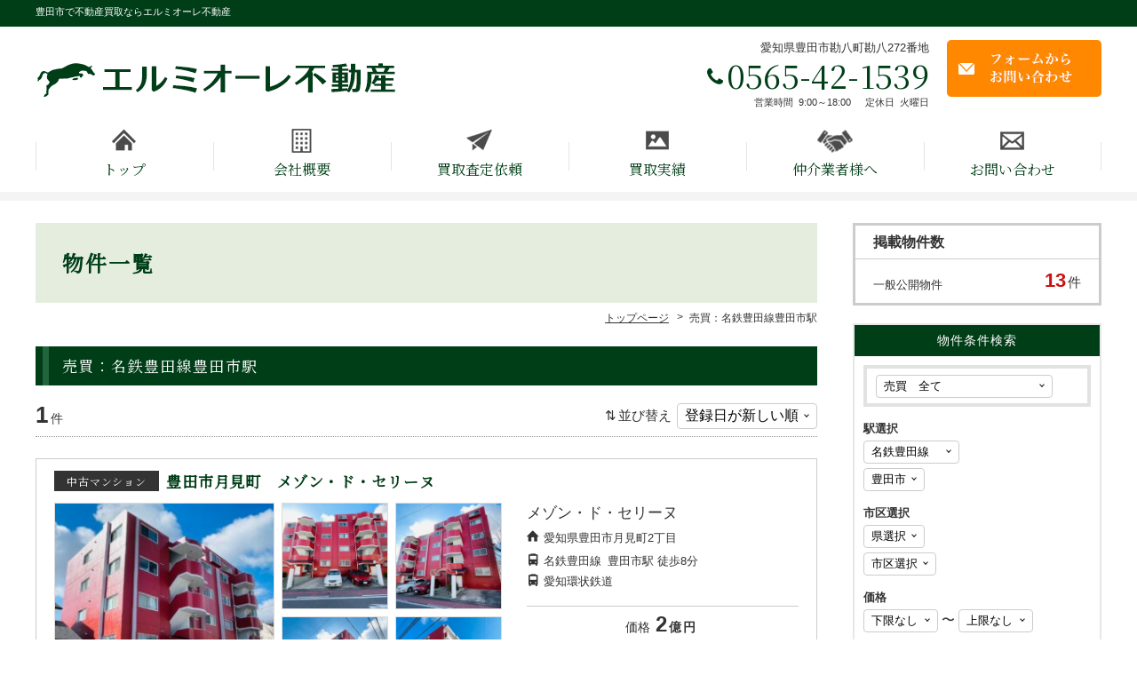

--- FILE ---
content_type: text/html; charset=UTF-8
request_url: https://elmeaule-real-estate.com/?bukken=station&shu=1&mid=945&nor=5335&paged=&so=&ord=
body_size: 8307
content:
<!DOCTYPE html>
<html lang="ja">
<head>
<meta charset="UTF-8">
<meta http-equiv="X-UA-Compatible" content="IE=edge">
<meta name="keywords" content="売買：名鉄豊田線豊田市駅,豊田市不動産売却,豊田市不動産査定,豊田市不動産買取,豊田市住宅ローン,豊田市返済困難,豊田市サービス付き賃貸,豊田市競売,豊田市収益物件買取,豊田市収益物件査定,豊田市中古戸建,豊田市収益物件,豊田市不動産,豊田市不動産値引き,岡崎市再生住宅,愛知県再生住宅">
<meta name="description" content="売買：名鉄豊田線豊田市駅。豊田市で不動産買取・売却・購入ならエルミオーレ不動産">
<link rel="stylesheet" href="https://elmeaule-real-estate.com/wp/wp-content/themes/hanjo/common/css/html5doctor.css">
<link rel="stylesheet" href="https://elmeaule-real-estate.com/wp/wp-content/themes/hanjo/common/css/general-purpose.css">
<link rel="stylesheet" href="https://elmeaule-real-estate.com/wp/wp-content/themes/hanjo/common/css/webfont.css">
<link rel="stylesheet" href="https://elmeaule-real-estate.com/wp/wp-content/themes/hanjo/common/css/common.css">
<link rel="stylesheet" href="https://elmeaule-real-estate.com/wp/wp-content/themes/hanjo/common/js/photoswipe/photoswipe.css">
<link href="https://fonts.googleapis.com/css?family=Noto+Serif+JP&display=swap" rel="stylesheet">
<link rel="stylesheet" href="https://elmeaule-real-estate.com/wp/wp-content/themes/hanjo/item/css/item.css">
<script src="//code.jquery.com/jquery-3.1.0.min.js"></script>
<script>window.jQuery || document.write('<script src="https://elmeaule-real-estate.com/wp/wp-content/themes/hanjo/common/js/jquery-3.1.0.min.js"><\/script>')</script>
<script src="https://elmeaule-real-estate.com/wp/wp-content/themes/hanjo/common/js/common.js"></script>
<script src="https://elmeaule-real-estate.com/wp/wp-content/themes/hanjo/common/js/hamburgerMenu.js"></script>
<script src="https://elmeaule-real-estate.com/wp/wp-content/themes/hanjo/common/js/flexibility.js"></script>
<script src="https://elmeaule-real-estate.com/wp/wp-content/themes/hanjo/common/js/footerFixed.js"></script>
<script src="https://elmeaule-real-estate.com/wp/wp-content/themes/hanjo/common/js/photoswipe/jquery.photoswipe.min.js"></script>
<script src="https://elmeaule-real-estate.com/wp/wp-content/themes/hanjo/common/js/photoswipe/jquery.photoswipe_cfg.js"></script>
<script src="https://elmeaule-real-estate.com/wp/wp-content/plugins/fudou/js/util.min.js"></script>
<script src="https://elmeaule-real-estate.com/wp/wp-content/themes/hanjo/item/js/item_list.js"></script>
<!-- Global site tag (gtag.js) - Google Analytics -->
<script async src="https://www.googletagmanager.com/gtag/js?id=G-2X85D2D2F9"></script>
<script>
  window.dataLayer = window.dataLayer || [];
  function gtag(){dataLayer.push(arguments);}
  gtag('js', new Date());

  gtag('config', 'G-2X85D2D2F9');
</script>
<title>売買：名鉄豊田線豊田市駅 | 豊田市で不動産買取・売却、再生住宅の事ならエルミオーレ不動産</title>
</head>
<body class="logged_off ua_pc sp_icon_header_inquiry header_fixed site_type__fudo header_menu_none">

<div id="item" class="list">
<div id="container">

<header>

<div id="header_top">
<div class="inner">

<p id="header_description">豊田市で不動産買取ならエルミオーレ不動産</p>

</div><!--/.inner-->
</div><!--/#header_top-->


<div id="header_con">
<div class="inner">

<div id="site_name">
<p><a href="https://elmeaule-real-estate.com/"><img src="https://elmeaule-real-estate.com/wp/wp-content/themes/hanjo/common/img/header_site_name_pc.png" class="pc_sp a100" alt="有限会社エルミオーレ"></a></p>
</div><!-- /#site_name -->

<div id="header_info">
	<div class="telBox">
<p class="address">愛知県豊田市勘八町勘八272番地</p>
<p class="tel tel_link">0565-42-1539</p>
<div id="opening_hours_closed">
<p class="opening_hours"><span>営業時間</span>9:00～18:00</p>
<p class="closed"><span>定休日</span>火曜日</p>

</div><!--/#opening_hours_closed-->
<!--/telBox--></div>
	
	<p class="inquiry"><a href="https://elmeaule-real-estate.com/inquiry"><img src="https://elmeaule-real-estate.com/wp/wp-content/themes/hanjo/common/img/formBtn.jpg"></a></p>
</div><!-- /#header_info -->
</div><!-- /.inner -->
</div><!-- /#header_con -->


</header>

<div id="hamburgerMenu">
<div id="hamburgerIcon"><span class="top"></span><span class="middle"></span> <span class="bottom"></span></div><!-- /#hamburgerIcon -->
</div><!-- /#hamburgerMenu -->

<div id="gNavi_hamburgerMenu">
<div class="layer"></div>
<nav>
<ul>
<li class="hm_tel ico sp"><a href="tel:0565-42-1539">電話をかける</a></li>
<li class="hm_top ico navIcon1_2"><a href="https://elmeaule-real-estate.com/">トップ</a></li>
<li class="navIcon2_2"><a href="https://elmeaule-real-estate.com/company">会社概要</a></li>
<li class="navIcon3_2"><a href="https://elmeaule-real-estate.com/assessment">買取査定依頼</a></li>
<li class="navIcon4_2"><a href="https://elmeaule-real-estate.com/pages/5947">買取実績</a></li>
<li class="navIcon5_2"><a href="https://elmeaule-real-estate.com/pages/5931">仲介業者様へ</a></li>
<li class="navIcon6_2"><a href="https://elmeaule-real-estate.com/inquiry">お問い合わせ</a></li>
<li class="hm_page page_161 sp"><a href="https://elmeaule-real-estate.com/service">事業内容</a></li>
<li class="hm_page page_167 sp"><a href="https://elmeaule-real-estate.com/staff">スタッフの紹介</a></li>
<li class="hm_page page_163 sp"><a href="https://elmeaule-real-estate.com/company">会社概要</a></li>
<li class="hm_page page_164 sp"><a href="https://elmeaule-real-estate.com/inquiry">お問い合わせ</a></li>
<li class="hm_page page_169 sp"><a href="https://elmeaule-real-estate.com/privacy">プライバシーポリシー</a></li>
<li class="hm_blog sp"><a href="https://elmeaule-real-estate.com/blog">お役立ち情報</a></li>
<li class="hm_news sp"><a href="https://elmeaule-real-estate.com/news">お知らせ</a></li>
<li class="hm_pages pages_3199 sp"><a href="https://elmeaule-real-estate.com/pages/3199">豊田市で収益物件の事ならエルミオーレ不動産</a></li>
<li class="hm_pages pages_4187 sp"><a href="https://elmeaule-real-estate.com/pages/4187">エルミオーレ不動産の「再生住宅」</a></li>
<li class="hm_pages pages_4764 sp"><a href="https://elmeaule-real-estate.com/pages/4764">豊田市山村地域の不動産売却はエルミオーレ不動産へ！</a></li>
<li class="hm_pages pages_4890 sp"><a href="https://elmeaule-real-estate.com/pages/4890">採用情報【不動産総合職】</a></li>
<li class="hm_pages pages_5386 sp"><a href="https://elmeaule-real-estate.com/pages/5386">エルミオーレ不動産の「リフォーム」</a></li>
<li class="hm_pages pages_5483 sp"><a href="https://elmeaule-real-estate.com/pages/5483">「豊田SDGsパートナー」へ参加させていただきます。</a></li>
<li class="hm_pages pages_5897 sp"><a href="https://elmeaule-real-estate.com/pages/5897">ハウスポータルサイト『Toelle（トエル）』へ物件情報公開中！</a></li>
<li class="hm_pages pages_5910 sp"><a href="https://elmeaule-real-estate.com/pages/5910">様々な不動産に対応</a></li>
<li class="hm_pages pages_5918 sp"><a href="https://elmeaule-real-estate.com/pages/5918">郊外にある不動産も対応</a></li>
<li class="hm_pages pages_5919 sp"><a href="https://elmeaule-real-estate.com/pages/5919">高リスク不動産も対応</a></li>
<li class="hm_pages pages_5920 sp"><a href="https://elmeaule-real-estate.com/pages/5920">最短1週間で買取可能</a></li>
<li class="hm_pages pages_5931 sp"><a href="https://elmeaule-real-estate.com/pages/5931">仲介業者様へ</a></li>
<li class="hm_pages pages_5940 sp"><a href="https://elmeaule-real-estate.com/pages/5940">エルミオーレ不動産とは</a></li>
<li class="hm_pages pages_5947 sp"><a href="https://elmeaule-real-estate.com/pages/5947">買取実績</a></li>
<li class="hm_pages pages_5959 sp"><a href="https://elmeaule-real-estate.com/pages/5959">施工事例</a></li>
<li class="hm_pages pages_5995 sp"><a href="https://elmeaule-real-estate.com/pages/5995">豊田市の賃貸マンション・アパート売却はエルミオーレ不動産へ</a></li>
<li class="hm_pages pages_6130 sp"><a href="https://elmeaule-real-estate.com/pages/6130">空き家の放置はリスク大！早めの対策が安心への第一歩</a></li>
<li class="hm_pages pages_6568 sp"><a href="https://elmeaule-real-estate.com/pages/6568">エルミ四郷　テナント入居者様募集中!</a></li>
</ul>
</nav>
</div><!-- /#gNavi_hamburgerMenu -->

<div id="content" class="cf">
<div id="main">

<h1 class="title">物件一覧</h1>
<div id="breadcrumb">
<div class="home"><a href="https://elmeaule-real-estate.com/" itemprop="url"><span itemprop="title" class="bc_title">トップページ</span></a></div><div><span class="bc_title">売買：名鉄豊田線豊田市駅</span></div>
</div><!-- /breadcrumb -->

<div id="main_content" class="post_list">
<div class="wrapper">
<div class="inner">

<h2>売買：名鉄豊田線豊田市駅</h2>
<div class="pagenavi_sort navigation cf">

<div class="sort">
<p class="mi">並び替え</p>
<select>
<option value="https://elmeaule-real-estate.com/?bukken=station&amp;bk=station&amp;shu=1&amp;mid=945&amp;nor=5335&amp;paged=&amp;so=kak&amp;ord=a">価格が安い順</option>
<option value="https://elmeaule-real-estate.com/?bukken=station&amp;bk=station&amp;shu=1&amp;mid=945&amp;nor=5335&amp;paged=&amp;so=kak&amp;ord=d">価格が高い順</option>
<option value="https://elmeaule-real-estate.com/?bukken=station&amp;bk=station&amp;shu=1&amp;mid=945&amp;nor=5335&amp;paged=&amp;so=tam&amp;ord=d">面積が広い順</option>
<option value="https://elmeaule-real-estate.com/?bukken=station&amp;bk=station&amp;shu=1&amp;mid=945&amp;nor=5335&amp;paged=&amp;so=tam&amp;ord=a">面積が狭い順</option>
<option value="https://elmeaule-real-estate.com/?bukken=station&amp;bk=station&amp;shu=1&amp;mid=945&amp;nor=5335&amp;paged=&amp;so=mad&amp;ord=d">間取りが広い順</option>
<option value="https://elmeaule-real-estate.com/?bukken=station&amp;bk=station&amp;shu=1&amp;mid=945&amp;nor=5335&amp;paged=&amp;so=mad&amp;ord=a">間取りが狭い順</option>
<option value="https://elmeaule-real-estate.com/?bukken=station&amp;bk=station&amp;shu=1&amp;mid=945&amp;nor=5335&amp;paged=&amp;so=tac&amp;ord=d">築年月が新しい順</option>
<option value="https://elmeaule-real-estate.com/?bukken=station&amp;bk=station&amp;shu=1&amp;mid=945&amp;nor=5335&amp;paged=&amp;so=tac&amp;ord=a">築年月が古い順</option>
<option value="https://elmeaule-real-estate.com/?bukken=station&amp;bk=station&amp;shu=1&amp;mid=945&amp;nor=5335&amp;paged=&amp;so=pd&amp;ord=d" selected="selected">登録日が新しい順</option>
<option value="https://elmeaule-real-estate.com/?bukken=station&amp;bk=station&amp;shu=1&amp;mid=945&amp;nor=5335&amp;paged=&amp;so=pd&amp;ord=a">登録日が古い順</option>
</select>
</div><!--/.sort-->

<div class="pagenavi no_pagination">
<p class="pagenavi_count"><strong>1</strong><span>件</span></p>
</div><!--/.pagenavi-->

</div><!--/.pagenavi_sort-->

<div id="list_simplepage">
<div class="item_list display_type_A">
<ul>
<li id="post-6060" class="item_post non_member">

<div class="item_list_wrapper" data-href="https://elmeaule-real-estate.com/fudo/6060?bk=station&amp;shu=1&amp;mid=945&amp;nor=5335">
<div class="item_list_con_top">
<h3><span class="icon icon_type">中古マンション</span><span class="title">豊田市月見町　メゾン・ド・セリーヌ</span></h3>
</div><!--/.item_list_con_top-->

<div class="item_list_con_middle cf">

<div class="item_list_con_middle_info">
<div class="item_list_con_middle_info_inner">

<div class="other">
<p class="madori">2LDK</p>
<p class="menseki">建物1041.80m&sup2; 土地534.0m&sup2; </p>
<p class="chikunen">築年月<span>1991年6月（築34年）</span></p>
<p class="name">メゾン・ド・セリーヌ</p>
<p class="address">愛知県豊田市月見町2丁目</p>
<ul class="traffic">
<li>名鉄豊田線<span class="station_name">豊田市駅</span><span class="time">徒歩8分</span></li>
<li>愛知環状鉄道</li>
</ul>
</div><!--/.other-->

<div class="price">

  <p class="chinryo"><span class="mi">価格</span><em>2<span class="unit">億</span><span class="unit">円</span></em></p>


</div><!--/.price-->

<div class="item_list_con_middle_info_bt cf">
<p class="detail"><a href="https://elmeaule-real-estate.com/fudo/6060?bk=station&amp;shu=1&amp;mid=945&amp;nor=5335">詳細をみる</a></p>
<p class="inquiry"><a href="https://elmeaule-real-estate.com/fudo/6060?bk=station&amp;shu=1&amp;mid=945&amp;nor=5335#item_mailform">問い合わせをする</a></p>
</div>

</div><!--/.item_list_con_middle_info_inner-->
</div><!--/.item_list_con_middle_info-->


<div class="item_list_con_middle_img">
<ul class="cf">
<li><img src="https://elmeaule-real-estate.com/wp/wp-content/uploads/a93313886dddd171ee1228332417e9ac-250x250.jpg" alt=""></li>
<li><img src="https://elmeaule-real-estate.com/wp/wp-content/uploads/80259b53dd2316cb06461f447735a60c-250x250.jpg" alt=""></li>
<li><img src="https://elmeaule-real-estate.com/wp/wp-content/uploads/90bfb7dc7ec604ae791f9a38bc6390a5-250x250.jpg" alt=""></li>
<li><img src="https://elmeaule-real-estate.com/wp/wp-content/uploads/6f78c40cf1b4f5de7036fb5882343e5e-250x250.jpg" alt=""></li>
<li><img src="https://elmeaule-real-estate.com/wp/wp-content/uploads/1c0f580292b9f2053781a03f8dbe3674-250x250.jpg" alt=""></li>
</ul>
</div><!--/.item_list_con_middle_img-->
</div><!--/.item_list_con_middle-->


<div class="item_list_con_botom cf">
<div class="item_list_con_botom_info list_price">

<table>
<tr>
<th>間取り</th><th>面積</th><th>築年月</th><th>構造</th><th>利回り</th>
</tr>
<tr>
<td>2LDK</td><td>建物1041.80m&sup2; 土地534.0m&sup2; </td><td>1991年6月（築34年）</td><td class="tatemonokozo"><span>RC</span></td><td class="rimawari">満室時表面利回り：7.3%<br>現行利回り：6.81%</td>
</tr>
</table>

</div><!--/.item_list_con_botom_info-->
</div><!--/.item_list_con_botom-->

</div><!--/.item_list_wrapper-->
</li>


</ul>
</div><!--/.item_list-->
</div><!-- list_simplepage -->

<div class="pagenavi_sort navigation cf">

<div class="sort">
<p class="mi">並び替え</p>
<select>
<option value="https://elmeaule-real-estate.com/?bukken=station&amp;bk=station&amp;shu=1&amp;mid=945&amp;nor=5335&amp;paged=&amp;so=kak&amp;ord=a">価格が安い順</option>
<option value="https://elmeaule-real-estate.com/?bukken=station&amp;bk=station&amp;shu=1&amp;mid=945&amp;nor=5335&amp;paged=&amp;so=kak&amp;ord=d">価格が高い順</option>
<option value="https://elmeaule-real-estate.com/?bukken=station&amp;bk=station&amp;shu=1&amp;mid=945&amp;nor=5335&amp;paged=&amp;so=tam&amp;ord=d">面積が広い順</option>
<option value="https://elmeaule-real-estate.com/?bukken=station&amp;bk=station&amp;shu=1&amp;mid=945&amp;nor=5335&amp;paged=&amp;so=tam&amp;ord=a">面積が狭い順</option>
<option value="https://elmeaule-real-estate.com/?bukken=station&amp;bk=station&amp;shu=1&amp;mid=945&amp;nor=5335&amp;paged=&amp;so=mad&amp;ord=d">間取りが広い順</option>
<option value="https://elmeaule-real-estate.com/?bukken=station&amp;bk=station&amp;shu=1&amp;mid=945&amp;nor=5335&amp;paged=&amp;so=mad&amp;ord=a">間取りが狭い順</option>
<option value="https://elmeaule-real-estate.com/?bukken=station&amp;bk=station&amp;shu=1&amp;mid=945&amp;nor=5335&amp;paged=&amp;so=tac&amp;ord=d">築年月が新しい順</option>
<option value="https://elmeaule-real-estate.com/?bukken=station&amp;bk=station&amp;shu=1&amp;mid=945&amp;nor=5335&amp;paged=&amp;so=tac&amp;ord=a">築年月が古い順</option>
<option value="https://elmeaule-real-estate.com/?bukken=station&amp;bk=station&amp;shu=1&amp;mid=945&amp;nor=5335&amp;paged=&amp;so=pd&amp;ord=d" selected="selected">登録日が新しい順</option>
<option value="https://elmeaule-real-estate.com/?bukken=station&amp;bk=station&amp;shu=1&amp;mid=945&amp;nor=5335&amp;paged=&amp;so=pd&amp;ord=a">登録日が古い順</option>
</select>
</div><!--/.sort-->

<div class="pagenavi no_pagination">
<p class="pagenavi_count"><strong>1</strong><span>件</span></p>
</div><!--/.pagenavi-->

</div><!--/.pagenavi_sort-->


<div class="pageback">
  <p><a href="#" onClick="history.back(); return false;">前のページにもどる</a></p>
</div>

</div><!-- /inner -->
</div><!-- /wrapper -->
</div><!-- /main_content -->
</div><!-- /main -->
<div id="sidebar">
<div class="inner">


<div id="item_widget_fudo_bukkensu-3" class="widget-odd widget-first widget-1 item_widget widget_con widget_fudo_bukkensu"><h2>掲載物件数</h2><div class="inner">
<div class="item_count">
<dl class="ippan">
<dt>一般公開物件</dt>
<dd><span>13</span>件</dd>
</dl>
</div>
</div>
</div>
<div id="item_widget_fudo_b_k-2" class="widget-even widget-2 item_widget widget_con widget_fudo_b_k"><h2>物件条件検索</h2>
<script>
jQuery(function ($) {
  $('div.kakaku_b').show();
  $('div.chinryo_c').hide();
});
</script>

<script>
var madori_ar = new Array("0");
var set_ar = new Array("0");
				addOnload_jyoken(function() { setTimeout(SShu2,500); });
				function addOnload_jyoken(func){
					try {
						window.addEventListener("load", func, false);
					} catch (e) {
						window.attachEvent("onload", func);   	// IE用
					}
				}
			</script>
<div id="searchitem" class="search">
<form method="get" name="searchitem" action="https://elmeaule-real-estate.com/" >
<input type="hidden" name="bukken" value="jsearch" >
<div id="shubetsu" class="shubetsu">
<select name="shu" id="shu" onchange="SShu(this)">
<option value="0" class="shubetsu_0">物件種別を選択してください</option>
<option value="1" selected="selected" class="shubetsu_1">売買　全て</option>
<option value="1202" class="shubetsu_1202">【売戸建】中古戸建</option>
<option value="1302" class="shubetsu_1302">【売マン】中古マンション</option>
<option value="1401" class="shubetsu_1401">【売建物全部】店舗</option>
<option value="1406" class="shubetsu_1406">【売建物全部】店舗・事務所</option>
<option value="2" class="shubetsu_2">賃貸　全て</option>
<option value="3204" class="shubetsu_3204">【賃貸事業】店舗・事務所</option>
</select>
</div>

<div id="roseneki" class="roseneki">
<span class="jsearch_roseneki">駅選択</span>
<div class="inner">
<select name="ros" id="ros" onchange="SEki(this)">
<option value="0">路線選択</option>
<option value="667">愛知環状鉄道</option><option value="945" selected="selected">名鉄豊田線</option><option value="944">名鉄三河線</option><option value="6000">バス</option></select>
</div>
<select name="eki" id="eki">
<option value="0">駅選択</option>
<option value="5335" selected="selected">豊田市</option></select>
</div>

<div id="chiiki" class="chiiki">
<span class="jsearch_chiiki">市区選択</span>
<div class="inner">
<select name="ken" id="ken" onchange="SSik(this)">
<option value="0">県選択</option>
<option value="23">愛知県</option>
</select>
</div>
<select name="sik" id="sik">
<option value="0">市区選択</option>
</select>
</div>
<div id="chinryo_c" class="chinryo_c">
<span class="jsearch_kakaku">賃料</span>
<select name="kalc" id="kalc">
<option value="0" class="chinryo_kagen_0">下限なし</option>
<option value="3" class="chinryo_kagen_3">3万円</option>
<option value="4" class="chinryo_kagen_4">4万円</option>
<option value="5" class="chinryo_kagen_5">5万円</option>
<option value="6" class="chinryo_kagen_6">6万円</option>
<option value="7" class="chinryo_kagen_7">7万円</option>
<option value="8" class="chinryo_kagen_8">8万円</option>
<option value="9" class="chinryo_kagen_9">9万円</option>
<option value="10" class="chinryo_kagen_10">10万円</option>
<option value="11" class="chinryo_kagen_11">11万円</option>
<option value="12" class="chinryo_kagen_12">12万円</option>
<option value="13" class="chinryo_kagen_13">13万円</option>
<option value="14" class="chinryo_kagen_14">14万円</option>
<option value="15" class="chinryo_kagen_15">15万円</option>
<option value="16" class="chinryo_kagen_16">16万円</option>
<option value="17" class="chinryo_kagen_17">17万円</option>
<option value="18" class="chinryo_kagen_18">18万円</option>
<option value="19" class="chinryo_kagen_19">19万円</option>
<option value="20" class="chinryo_kagen_20">20万円</option>
<option value="30" class="chinryo_kagen_30">30万円</option>
<option value="50" class="chinryo_kagen_50">50万円</option>
<option value="100" class="chinryo_kagen_100">100万円</option>
</select> 〜 <select name="kahc" id="kahc">
<option value="3" class="chinryo_jogen_3">3万円</option>
<option value="4" class="chinryo_jogen_4">4万円</option>
<option value="5" class="chinryo_jogen_5">5万円</option>
<option value="6" class="chinryo_jogen_6">6万円</option>
<option value="7" class="chinryo_jogen_7">7万円</option>
<option value="8" class="chinryo_jogen_8">8万円</option>
<option value="9" class="chinryo_jogen_9">9万円</option>
<option value="10" class="chinryo_jogen_10">10万円</option>
<option value="11" class="chinryo_jogen_11">11万円</option>
<option value="12" class="chinryo_jogen_12">12万円</option>
<option value="13" class="chinryo_jogen_13">13万円</option>
<option value="14" class="chinryo_jogen_14">14万円</option>
<option value="15" class="chinryo_jogen_15">15万円</option>
<option value="16" class="chinryo_jogen_16">16万円</option>
<option value="17" class="chinryo_jogen_17">17万円</option>
<option value="18" class="chinryo_jogen_18">18万円</option>
<option value="19" class="chinryo_jogen_19">19万円</option>
<option value="20" class="chinryo_jogen_20">20万円</option>
<option value="30" class="chinryo_jogen_30">30万円</option>
<option value="50" class="chinryo_jogen_50">50万円</option>
<option value="100" class="chinryo_jogen_100">100万円</option>
<option value="0" selected="selected" class="chinryo_jogen_0">上限なし</option>
</select>
</div>

<div id="kakaku_b" class="kakaku_b">
<span class="jsearch_kakaku">価格</span>
<select name="kalb" id="kalb">
<option value="0" class="kakaku_kagen_0">下限なし</option>
<option value="300" class="kakaku_kagen_300">300万円</option>
<option value="400" class="kakaku_kagen_400">400万円</option>
<option value="500" class="kakaku_kagen_500">500万円</option>
<option value="600" class="kakaku_kagen_600">600万円</option>
<option value="700" class="kakaku_kagen_700">700万円</option>
<option value="800" class="kakaku_kagen_800">800万円</option>
<option value="900" class="kakaku_kagen_900">900万円</option>
<option value="1000" class="kakaku_kagen_1000">1000万円</option>
<option value="1100" class="kakaku_kagen_1100">1100万円</option>
<option value="1200" class="kakaku_kagen_1200">1200万円</option>
<option value="1300" class="kakaku_kagen_1300">1300万円</option>
<option value="1400" class="kakaku_kagen_1400">1400万円</option>
<option value="1500" class="kakaku_kagen_1500">1500万円</option>
<option value="1600" class="kakaku_kagen_1600">1600万円</option>
<option value="1700" class="kakaku_kagen_1700">1700万円</option>
<option value="1800" class="kakaku_kagen_1800">1800万円</option>
<option value="1900" class="kakaku_kagen_1900">1900万円</option>
<option value="2000" class="kakaku_kagen_2000">2000万円</option>
<option value="3000" class="kakaku_kagen_3000">3000万円</option>
<option value="5000" class="kakaku_kagen_5000">5000万円</option>
<option value="7000" class="kakaku_kagen_7000">7000万円</option>
<option value="10000" class="kakaku_kagen_10000">1億円</option>
</select> 〜 <select name="kahb" id="kahb">
<option value="300" class="kakaku_jogen_300">300万円</option>
<option value="400" class="kakaku_jogen_400">400万円</option>
<option value="500" class="kakaku_jogen_500">500万円</option>
<option value="600" class="kakaku_jogen_600">600万円</option>
<option value="700" class="kakaku_jogen_700">700万円</option>
<option value="800" class="kakaku_jogen_800">800万円</option>
<option value="900" class="kakaku_jogen_900">900万円</option>
<option value="1000" class="kakaku_jogen_1000">1000万円</option>
<option value="1100" class="kakaku_jogen_1100">1100万円</option>
<option value="1200" class="kakaku_jogen_1200">1200万円</option>
<option value="1300" class="kakaku_jogen_1300">1300万円</option>
<option value="1400" class="kakaku_jogen_1400">1400万円</option>
<option value="1500" class="kakaku_jogen_1500">1500万円</option>
<option value="1600" class="kakaku_jogen_1600">1600万円</option>
<option value="1700" class="kakaku_jogen_1700">1700万円</option>
<option value="1800" class="kakaku_jogen_1800">1800万円</option>
<option value="1900" class="kakaku_jogen_1900">1900万円</option>
<option value="2000" class="kakaku_jogen_2000">2000万円</option>
<option value="3000" class="kakaku_jogen_3000">3000万円</option>
<option value="5000" class="kakaku_jogen_5000">5000万円</option>
<option value="7000" class="kakaku_jogen_7000">7000万円</option>
<option value="10000" class="kakaku_jogen_10000">1億円</option>
<option value="0" selected="selected" class="kakaku_jogen_0">上限なし</option>
</select>
</div>
<div id="hofun" class="hofun">
<span class="jsearch_hofun">駅徒歩</span>
<select name="hof" id="hof">
<option value="0" class="hof_0">指定なし</option>
<option value="1" class="hof_1">1分以内</option>
<option value="3" class="hof_3">3分以内</option>
<option value="5" class="hof_5">5分以内</option>
<option value="10" class="hof_10">10分以内</option>
<option value="15" class="hof_15">15分以内</option>
</select>
</div>
<div id="madori_cb" class="madori_cb"></div>
<div id="chikunen" class="chikunen">
<span class="jsearch_chikunen">築年数</span>
<select name="tik" id="tik">
<option value="0" class="tik_0">指定なし</option>
<option value="1" class="tik_1">1年以内</option>
<option value="3" class="tik_3">3年以内</option>
<option value="5" class="tik_5">5年以内</option>
<option value="10" class="tik_10">10年以内</option>
<option value="15" class="tik_15">15年以内</option>
<option value="20" class="tik_20">20年以内</option>
</select>
</div>
<div id="memseki" class="memseki">
<span class="jsearch_memseki">面積</span>
<select name="mel" id="mel">
<option value="0" class="menseki_kagen_0">下限なし</option>
<option value="10" class="menseki_kagen_10">10m&sup2;</option>
<option value="15" class="menseki_kagen_15">15m&sup2;</option>
<option value="20" class="menseki_kagen_20">20m&sup2;</option>
<option value="25" class="menseki_kagen_25">25m&sup2;</option>
<option value="30" class="menseki_kagen_30">30m&sup2;</option>
<option value="35" class="menseki_kagen_35">35m&sup2;</option>
<option value="40" class="menseki_kagen_40">40m&sup2;</option>
<option value="50" class="menseki_kagen_50">50m&sup2;</option>
<option value="60" class="menseki_kagen_60">60m&sup2;</option>
<option value="70" class="menseki_kagen_70">70m&sup2;</option>
<option value="80" class="menseki_kagen_80">80m&sup2;</option>
<option value="90" class="menseki_kagen_90">90m&sup2;</option>
<option value="100" class="menseki_kagen_100">100m&sup2;</option>
<option value="200" class="menseki_kagen_200">200m&sup2;</option>
<option value="300" class="menseki_kagen_300">300m&sup2;</option>
<option value="400" class="menseki_kagen_400">400m&sup2;</option>
<option value="500" class="menseki_kagen_500">500m&sup2;</option>
<option value="600" class="menseki_kagen_600">600m&sup2;</option>
<option value="700" class="menseki_kagen_700">700m&sup2;</option>
<option value="800" class="menseki_kagen_800">800m&sup2;</option>
<option value="900" class="menseki_kagen_900">900m&sup2;</option>
<option value="1000" class="menseki_kagen_1000">1000m&sup2;</option>
</select> 〜 <select name="meh" id="meh">
<option value="10" class="menseki_jogen_10">10m&sup2;</option>
<option value="15" class="menseki_jogen_15">15m&sup2;</option>
<option value="20" class="menseki_jogen_20">20m&sup2;</option>
<option value="25" class="menseki_jogen_25">25m&sup2;</option>
<option value="30" class="menseki_jogen_30">30m&sup2;</option>
<option value="35" class="menseki_jogen_35">35m&sup2;</option>
<option value="40" class="menseki_jogen_40">40m&sup2;</option>
<option value="50" class="menseki_jogen_50">50m&sup2;</option>
<option value="60" class="menseki_jogen_60">60m&sup2;</option>
<option value="70" class="menseki_jogen_70">70m&sup2;</option>
<option value="80" class="menseki_jogen_80">80m&sup2;</option>
<option value="90" class="menseki_jogen_90">90m&sup2;</option>
<option value="100" class="menseki_jogen_100">100m&sup2;</option>
<option value="200" class="menseki_jogen_200">200m&sup2;</option>
<option value="300" class="menseki_jogen_300">300m&sup2;</option>
<option value="400" class="menseki_jogen_400">400m&sup2;</option>
<option value="500" class="menseki_jogen_500">500m&sup2;</option>
<option value="600" class="menseki_jogen_600">600m&sup2;</option>
<option value="700" class="menseki_jogen_700">700m&sup2;</option>
<option value="800" class="menseki_jogen_800">800m&sup2;</option>
<option value="900" class="menseki_jogen_900">900m&sup2;</option>
<option value="1000" class="menseki_jogen_1000">1000m&sup2;</option>
<option value="0" selected="selected" class="menseki_jogen_0">上限なし</option>
</select>
</div>
		<script type="text/javascript">

			//種別
			jQuery( "#shubetsu select#shu" ).change(function(){
				category_check_cb_crea();
				jsearch_category_check_cb();
			});

			function jsearch_category_check_cb() {
				var request;
				var getsitecategory = 'https://elmeaule-real-estate.com/wp/wp-content/plugins/fudou_injhoken_cat/json/';

			var cat_chk = '';
				var shu_category	= document.searchitem.shu.options[document.searchitem.shu.selectedIndex].value;

				if( shu_category!=0 ){
					var postDat	= encodeURI( "shu="  + shu_category )

							+ encodeURI( '&cat_title=物件カテゴリー' )
							+ encodeURI( '&cat_view=1' )
							+ encodeURI( '&cat_exclude=' )

							+ encodeURI( cat_chk )


					//request = new XMLHttpRequest();
					request = new createXmlHttpRequest();
					request.open("POST", getsitecategory +"json_injyoken_cat_kensaku.php", true);
					request.setRequestHeader("Content-Type","application/x-www-form-urlencoded; charset=utf-8");
					request.send(postDat);
					request.onreadystatechange = function() {
						if (request.readyState == 4 && request.status == 200) {
							category_check_cb_crea();
							var jsDatcategory = request.responseText;
							if(jsDatcategory !=''){
								document.getElementById('category_cb').innerHTML = jsDatcategory;
							}else{
								document.getElementById('category_cb').innerHTML = '';
							};

							
						};
					};
				};
			};

			function category_check_cb_crea() {
				document.getElementById('category_cb').innerHTML = '';
			};

			//ロード時再生成
			addOnload_jsearch_category_check_cb( function() { setTimeout ( jsearch_category_check_cb, 2200 ); } );
			function addOnload_jsearch_category_check_cb( func ){
				try {
					window.addEventListener("load", func, false);
				} catch (e) {
					window.attachEvent("onload", func);   	// IE用
				};
			};

		</script>

	<div id="category_cb" class="category_cb"></div>
<div id="setsubi_cb" class="setsubi_cb"></div>
<input type="submit" id="btn" value="物件種別を選択してください">
</form>
</div><!--/#searchitem-->
</div><script>
var getsite="https://elmeaule-real-estate.com/wp/wp-content/plugins/fudou/json/";var r_view="0";var c_view="0";</script>
<script src="https://elmeaule-real-estate.com/wp/wp-content/plugins/fudou/js/jsearch.min.js"></script>
		<script>
			function jsearch_widget_after_js(){
							}
		</script>

<script>
jQuery(function ($) {
  var str_item = '#searchitem form[name="searchitem"] #shubetsu select#shu';
  var val_item = $(str_item).val();
  var btn_item = '#searchitem form[name="searchitem"] input#btn';
  if(val_item == 0){
    $(btn_item).val('物件種別を選択してください');
  } else {
    $(btn_item).val('物件検索');
  }
  $(str_item).change(function() {
    var val_item = $(this).val();
    if(val_item == 0){
      $(btn_item).val('物件種別を選択してください');
    } else {
      $(btn_item).val('物件検索');
    }
  });
});
</script>

		
<div id="item_widget_fudo_search-2" class="widget-odd widget-3 item_widget widget_con widget_fudo_search">
<h2>物件キーワード検索</h2>
<div id="side_search">
  <div id="searchform">
    <form role="search" method="get" action="https://elmeaule-real-estate.com/">
      <div class="inner">
        <input type="hidden" value="search" name="bukken">
        <div class="search_box"><input type="search" value="" name="s" placeholder="キーワードで検索"><span class="search_bt"><input type="submit" class="searchsubmit" value="&#xea20;"></span></div>
      </div>
    </form>
  </div>
</div>
</div>


<div id="item_widget_fudo_r_c-2" class="widget-odd widget-5 item_widget widget_con widget_fudo_r_c">
<h2>【賃貸】エリアから探す</h2>
<ul class="rent_eria">
<li class="cat-item ken_23 current-cat"><a href="https://elmeaule-real-estate.com/?bukken=ken&amp;shu=2&amp;mid=23&amp;nor=&amp;paged=&amp;so=&amp;ord=">愛知県</a>
    <ul class="children children2c children2c_23" id="children2c_23">
      <li class="cat-item shiku_211"><a href="https://elmeaule-real-estate.com/?bukken=shiku&amp;shu=2&amp;mid=23&amp;nor=211&amp;paged=&amp;so=&amp;ord=">豊田市</a></li>    </ul>
  </li>
</ul>
</div>


<div id="item_widget_fudo_r_r-2" class="widget-even widget-6 item_widget widget_con widget_fudo_r_r">
<h2>【賃貸】路線から探す</h2>
<ul class="rent_rosen">
  <li class="cat-item rosen_667"><a href="https://elmeaule-real-estate.com/?bukken=rosen&amp;shu=2&amp;mid=667&amp;nor=&amp;paged=&amp;so=&amp;ord=">愛知環状鉄道</a>
    <ul class="children children2r children2r_667" id="children2r_667">
      <li class="cat-item eki_7227 current-cat"><a href="https://elmeaule-real-estate.com/?bukken=station&amp;shu=2&amp;mid=667&amp;nor=7227&amp;paged=&amp;so=&amp;ord=">四郷</a></li>
    </ul>
  </li>
  <li class="cat-item rosen_944"><a href="https://elmeaule-real-estate.com/?bukken=rosen&amp;shu=2&amp;mid=944&amp;nor=&amp;paged=&amp;so=&amp;ord=">名鉄三河線</a>
    <ul class="children children2r children2r_944" id="children2r_944">
      <li class="cat-item eki_5338 current-cat"><a href="https://elmeaule-real-estate.com/?bukken=station&amp;shu=2&amp;mid=944&amp;nor=5338&amp;paged=&amp;so=&amp;ord=">平戸橋</a></li>
    </ul>
  </li>
</ul>
</div>


<div id="item_widget_fudo_b_c-3" class="widget-odd widget-7 item_widget widget_con widget_fudo_b_c">
<script>
jQuery(function ($) {
    $('.children1c_945').show();
});
</script>
<h2>【売買】エリアから探す</h2>
<ul class="buy_eria">
  <li class="cat-item ken_23 current-cat"><a href="https://elmeaule-real-estate.com/?bukken=ken&amp;shu=1&amp;mid=23&amp;nor=&amp;paged=&amp;so=&amp;ord=">愛知県</a>
    <ul class="children children1c children1c_23" id="children1c_23">
      <li class="cat-item shiku_211"><a href="https://elmeaule-real-estate.com/?bukken=shiku&amp;shu=1&amp;mid=23&amp;nor=211&amp;paged=&amp;so=&amp;ord=">豊田市</a></li>
    </ul>
  </li>
</ul>
</div>


<div id="item_widget_fudo_b_r-3" class="widget-even widget-8 item_widget widget_con widget_fudo_b_r">
<script>
jQuery(function ($) {
    $('.children1r_945').show();
});
</script>
<h2>【売買】路線から探す</h2>
<ul class="buy_rosen">
  <li class="cat-item rosen_667"><a href="https://elmeaule-real-estate.com/?bukken=rosen&amp;shu=1&amp;mid=667&amp;nor=&amp;paged=&amp;so=&amp;ord=">愛知環状鉄道</a>
    <ul class="children children1r children1r_667" id="children1r_667">
      <li class="cat-item eki_7224 current-cat"><a href="https://elmeaule-real-estate.com/?bukken=station&amp;shu=1&amp;mid=667&amp;nor=7224&amp;paged=&amp;so=&amp;ord=">三河豊田</a></li>
      <li class="cat-item eki_7227 current-cat"><a href="https://elmeaule-real-estate.com/?bukken=station&amp;shu=1&amp;mid=667&amp;nor=7227&amp;paged=&amp;so=&amp;ord=">四郷</a></li>
    </ul>
  </li>
  <li class="cat-item rosen_945"><a href="https://elmeaule-real-estate.com/?bukken=rosen&amp;shu=1&amp;mid=945&amp;nor=&amp;paged=&amp;so=&amp;ord=" class="current">名鉄豊田線</a>
    <ul class="children children1r children1r_945" id="children1r_945">
      <li class="cat-item eki_5335 current-cat"><a href="https://elmeaule-real-estate.com/?bukken=station&amp;shu=1&amp;mid=945&amp;nor=5335&amp;paged=&amp;so=&amp;ord=" class="current">豊田市</a></li>
    </ul>
  </li>
  <li class="cat-item rosen_944"><a href="https://elmeaule-real-estate.com/?bukken=rosen&amp;shu=1&amp;mid=944&amp;nor=&amp;paged=&amp;so=&amp;ord=">名鉄三河線</a>
    <ul class="children children1r children1r_944" id="children1r_944">
      <li class="cat-item eki_5333 current-cat"><a href="https://elmeaule-real-estate.com/?bukken=station&amp;shu=1&amp;mid=944&amp;nor=5333&amp;paged=&amp;so=&amp;ord=">土橋</a></li>
      <li class="cat-item eki_5335 current-cat"><a href="https://elmeaule-real-estate.com/?bukken=station&amp;shu=1&amp;mid=944&amp;nor=5335&amp;paged=&amp;so=&amp;ord=" class="current">豊田市</a></li>
      <li class="cat-item eki_5339 current-cat"><a href="https://elmeaule-real-estate.com/?bukken=station&amp;shu=1&amp;mid=944&amp;nor=5339&amp;paged=&amp;so=&amp;ord=">猿投</a></li>
    </ul>
  </li>
</ul>
</div>

<div id="item_widget_execphp-11" class="widget-odd widget-last widget-9 item_widget widget_con widget_execphp">			<div class="execphpwidget"><div class="side_menu_02">
<nav>
<ul>
<li><a href="https://elmeaule-real-estate.com/school">学区から探す</a></li>
</ul>
</nav>
</div></div>
		</div>

</div><!-- /.inner -->
</div><!-- /#sidebar --></div>
<div id="footer_wrap">
<footer id=footer>

<div id="footer_con">

<div id="footer_menu">
<nav>
<ul>
<li class="fm_top"><a href="https://elmeaule-real-estate.com/">トップページ</a></li>
<li class="fm_page page_273"><a href="https://elmeaule-real-estate.com/search_buy">売買物件を探す</a></li>
<li class="fm_page page_2255"><a href="https://elmeaule-real-estate.com/assessment">売却査定</a></li>
<li class="fm_page page_3023"><a href="https://elmeaule-real-estate.com/school">学区検索</a></li>
<li class="fm_page page_161"><a href="https://elmeaule-real-estate.com/service">事業内容</a></li>
<li class="fm_page page_167"><a href="https://elmeaule-real-estate.com/staff">スタッフの紹介</a></li>
<li class="fm_page page_163"><a href="https://elmeaule-real-estate.com/company">会社概要</a></li>
<li class="fm_page page_164"><a href="https://elmeaule-real-estate.com/inquiry">お問い合わせ</a></li>
<li class="fm_page page_169"><a href="https://elmeaule-real-estate.com/privacy">プライバシーポリシー</a></li>
<li class="fm_blog"><a href="https://elmeaule-real-estate.com/blog">お役立ち情報</a></li>
<li class="fm_news"><a href="https://elmeaule-real-estate.com/news">お知らせ</a></li>
</ul>
<ul>
<li class="fm_pages pages_6568"><a href="https://elmeaule-real-estate.com/pages/6568">エルミ四郷　テナント入居者様募集中!</a></li>
<li class="fm_pages pages_6130"><a href="https://elmeaule-real-estate.com/pages/6130">空き家の放置はリスク大！早めの対策が安心への第一歩</a></li>
<li class="fm_pages pages_5995"><a href="https://elmeaule-real-estate.com/pages/5995">豊田市の賃貸マンション・アパート売却はエルミオーレ不動産へ</a></li>
<li class="fm_pages pages_5959"><a href="https://elmeaule-real-estate.com/pages/5959">施工事例</a></li>
<li class="fm_pages pages_5947"><a href="https://elmeaule-real-estate.com/pages/5947">買取実績</a></li>
<li class="fm_pages pages_5940"><a href="https://elmeaule-real-estate.com/pages/5940">エルミオーレ不動産とは</a></li>
<li class="fm_pages pages_5931"><a href="https://elmeaule-real-estate.com/pages/5931">仲介業者様へ</a></li>
<li class="fm_pages pages_5920"><a href="https://elmeaule-real-estate.com/pages/5920">最短1週間で買取可能</a></li>
<li class="fm_pages pages_5919"><a href="https://elmeaule-real-estate.com/pages/5919">高リスク不動産も対応</a></li>
<li class="fm_pages pages_5918"><a href="https://elmeaule-real-estate.com/pages/5918">郊外にある不動産も対応</a></li>
<li class="fm_pages pages_5910"><a href="https://elmeaule-real-estate.com/pages/5910">様々な不動産に対応</a></li>
<li class="fm_pages pages_5897"><a href="https://elmeaule-real-estate.com/pages/5897">ハウスポータルサイト『Toelle（トエル）』へ物件情報公開中！</a></li>
<li class="fm_pages pages_5483"><a href="https://elmeaule-real-estate.com/pages/5483">「豊田SDGsパートナー」へ参加させていただきます。</a></li>
<li class="fm_pages pages_5386"><a href="https://elmeaule-real-estate.com/pages/5386">エルミオーレ不動産の「リフォーム」</a></li>
<li class="fm_pages pages_4890"><a href="https://elmeaule-real-estate.com/pages/4890">採用情報【不動産総合職】</a></li>
<li class="fm_pages pages_4764"><a href="https://elmeaule-real-estate.com/pages/4764">豊田市山村地域の不動産売却はエルミオーレ不動産へ！</a></li>
<li class="fm_pages pages_4187"><a href="https://elmeaule-real-estate.com/pages/4187">エルミオーレ不動産の「再生住宅」</a></li>
<li class="fm_pages pages_3199"><a href="https://elmeaule-real-estate.com/pages/3199">豊田市で収益物件の事ならエルミオーレ不動産</a></li>
</ul>
</nav>
</div><!-- /#footer_menu -->

<p class="f_s">豊田市で不動産買取・売却・購入ならエルミオーレ不動産</p>

<p id="copy">&copy; 2020–2026 エルミオーレ不動産</p>

</div><!-- /#footer_con -->

<p id="footer_s_link"><a href="https://fudousan-hanjo.com/" target="_blank">不動産 ホームページ制作</a></p>

</footer>
<p id="pagetop"><a href="#container"><span>ページ先頭へ</span></a></p>
</div><!-- /#footer_wrap -->
</div><!-- /#container -->
</div><!-- /#pageID -->
</body></html>

--- FILE ---
content_type: text/css
request_url: https://elmeaule-real-estate.com/wp/wp-content/themes/hanjo/common/css/common.css
body_size: 13228
content:
@charset "UTF-8";

/* =============================================
リセット追加
============================================= */

body {
  font-family: "Helvetica Neue", Arial, "Hiragino Kaku Gothic ProN", "Hiragino Sans", Meiryo, sans-serif;
  line-height: 1.7;
  font-size: 15px;
  color: #333333;
  word-wrap: break-word;
}

img {
  vertical-align: bottom;
  font-size: 0;
  line-height: 0;
  border: 0;
}

a:hover img {
  opacity: 0.55;
  -webkit-opacity: 0.55;
  -moz-opacity: 0.55;
}

a img {
  -webkit-transition: opacity 0.3s ease-out;
  -moz-transition: opacity 0.3s ease-out;
  -ms-transition: opacity 0.3s ease-out;
  transition: opacity 0.3s ease-out;
}

a:hover img.a100 {
  opacity: 1;
  -webkit-opacity: 1;
  -moz-opacity: 1;
}

a {
  outline: none;
  color: #333333;
}

a:hover {
  text-decoration: none;
}

a:focus {
  outline: none;
}

h1,
h2,
h3,
h4,
h5,
h6 {
  font-weight: normal;
}

sup {
  font-size: 10px;
  vertical-align: super;
}


/* IE8+, Chrome */

input,
button {
  outline: none;
}


/* Firefox */

input::-moz-focus-inner,
button::-moz-focus-inner {
  border: 0;
}

address,
caption,
cite,
code,
dfn,
th,
var {
  font-weight: normal;
  font-style: normal;
}

em,
strong {
  font-weight: bold;
  font-style: normal;
}

ol,
ul {
  list-style: none;
}

*,
*:before,
*:after {
  -webkit-box-sizing: border-box;
  -moz-box-sizing: border-box;
  -o-box-sizing: border-box;
  -ms-box-sizing: border-box;
  box-sizing: border-box;
}

.cf::after {
  content: "";
  display: table;
  clear: both;
}

/* =============================================
印刷用
============================================= */
@media print {
  body {
    -webkit-transform: scale(0.9);
    -moz-transform: scale(0.9);
    -ms-transform: scale(0.9);
    -o-transform: scale(0.9);
    transform: scale(0.9);

    -webkit-transform-origin: left top;
    -moz-transform-origin: left top;
    -ms-transform-origin: left top;
    -o-transform-origin: left top;
    transform-origin: left top;
  }
}

/* =============================================
スマホ用
============================================= */

@media print,
screen and (min-width: 768px) {

  /*PCのみ*/
  .sp {
    display: none;
  }
}

@media only screen and (max-width: 767px) {

  /*スマホのみ*/
  .pc {
    display: none;
  }

  * {
    -webkit-tap-highlight-color: rgba(0, 0, 0, 0);
  }

  body {
    -webkit-text-size-adjust: 100%;
  }

  body.open {
    position: fixed;
    width: 100%;
    height: 100%;
  }

  * {
    max-width: 100%;
  }

  table {
    width: auto !important;
    max-width: 100% !important;
  }

  img {
    height: auto;
  }
}


/* =============================================
ライトボックス
============================================= */

.sl-wrapper.simple-lightbox button {
  color: #000;
  opacity: 1;
}

.sl-wrapper.simple-lightbox button:hover {
  color: #999;
  opacity: 1;
}

.sl-wrapper.simple-lightbox .sl-close {
  display: block;
  font-family: icon_set_v1 !important;
  speak: none !important;
  font-style: normal !important;
  font-weight: normal !important;
  font-variant: normal !important;
  text-transform: none !important;
  line-height: 1 !important;
  -webkit-font-smoothing: antialiased !important;
  -moz-osx-font-smoothing: grayscale !important;
  font-size: 32px;
  letter-spacing: 0;
  right: 20px;
  top: 20px;
}

.sl-wrapper.simple-lightbox .sl-navigation button {
  font-family: icon_set_v1 !important;
  speak: none !important;
  font-style: normal !important;
  font-weight: normal !important;
  font-variant: normal !important;
  text-transform: none !important;
  line-height: 1 !important;
  -webkit-font-smoothing: antialiased !important;
  -moz-osx-font-smoothing: grayscale !important;
  margin-top: -19px;
  font-size: 34px;
  height: auto;
  width: auto;
  padding: 2px 8px;
  letter-spacing: 0;
}

.sl-wrapper.simple-lightbox .sl-navigation button.sl-next {
  right: 20px;
}

.sl-wrapper.simple-lightbox .sl-navigation button.sl-prev {
  left: 20px;
}

@media only screen and (max-width: 767px) {

  /*スマホのみ*/
  .sl-wrapper.simple-lightbox .sl-close {
    right: 10px;
    top: 10px;
  }

  .sl-wrapper.simple-lightbox .sl-navigation button {
    margin-top: -22px;
    font-size: 20px;
    padding: 12px 10px;
  }

  .sl-wrapper.simple-lightbox .sl-navigation button.sl-next {
    right: 0;
  }

  .sl-wrapper.simple-lightbox .sl-navigation button.sl-prev {
    left: 0;
  }
}


/* =============================================
フォーム
============================================= */

input,
textarea,
select {
  font-family: "Helvetica Neue", Arial, "Hiragino Kaku Gothic ProN", "Hiragino Sans", Meiryo, sans-serif;
}

input,
button {
  vertical-align: middle;
}

input[type="text"],
input[type="search"],
input[type="password"],
input[type="email"],
input[type="url"],
input[type="number"],
input[type="tel"],
input[type="button"],
input[type="submit"],
textarea {
  -webkit-appearance: none;
}

input[type="text"]:disabled,
input[type="search"]:disabled,
input[type="password"]:disabled,
input[type="email"]:disabled,
input[type="url"]:disabled,
input[type="number"]:disabled,
input[type="tel"]:disabled,
input[type="button"]:disabled,
input[type="submit"]:disabled,
textarea:disabled {
  background-color: #eee;
  opacity: 0.5;
  cursor: not-allowed;
}

input[type="text"],
input[type="search"],
input[type="password"],
input[type="email"],
input[type="url"],
input[type="number"],
input[type="tel"],
textarea {
  width: 100%;
  border: 1px solid #cccccc;
  border-radius: 3px;
  padding: 4px 10px;
}

@media only screen and (max-width: 767px) {

  input[type="text"],
  input[type="search"],
  input[type="password"],
  input[type="email"],
  input[type="url"],
  input[type="number"],
  input[type="tel"],
  textarea {
    padding: 3px 8px;
  }
}

input[type="text"],
input[type="search"],
input[type="password"],
input[type="email"],
input[type="url"],
input[type="number"],
input[type="tel"] {
  font-size: 17px;
}

@media only screen and (max-width: 767px) {

  input[type="text"],
  input[type="search"],
  input[type="password"],
  input[type="email"],
  input[type="url"],
  input[type="number"],
  input[type="tel"] {
    font-size: 16px;
  }
}

::-webkit-input-placeholder {
  color: #cbcbcb;
  opacity: 1;
}

:-moz-placeholder {
  color: #cbcbcb;
}

::-moz-placeholder {
  color: #cbcbcb;
  opacity: 1;
}

:-ms-input-placeholder {
  color: #cbcbcb;
}

:placeholder-shown {
  color: #cbcbcb;
}

textarea {
  font-size: 17px;
  min-height: 6em;
  vertical-align: bottom;
}

@media only screen and (max-width: 767px) {
  textarea {
    font-size: 16px;
  }
}

input[type="text"]:hover,
input[type="search"]:hover,
input[type="password"]:hover,
input[type="email"]:hover,
input[type="url"]:hover,
input[type="number"]:hover,
input[type="tel"]:hover,
textarea:hover,
input[type="text"]:focus,
input[type="search"]:focus,
input[type="email"]:focus,
input[type="url"]:focus,
input[type="number"]:focus,
input[type="tel"]:focus,
textarea:focus {
  background-color: #F5F5F5;
}

input[type="text"]:hover,
input[type="search"]:hover,
input[type="password"]:hover,
input[type="email"]:hover,
input[type="url"]:hover,
input[type="number"]:hover,
input[type="tel"]:hover,
textarea:hover {
  border-color: #A6A6A6;
}

input[type="text"]:disabled:hover,
input[type="search"]:disabled:hover,
input[type="password"]:disabled:hover,
input[type="email"]:disabled:hover,
input[type="url"]:disabled:hover,
input[type="number"]:disabled:hover,
input[type="tel"]:disabled:hover,
textarea:disabled:hover {
  border-color: #ccc;
  background-color: #eee;
}

input[type="text"]:focus,
input[type="search"]:focus,
input[type="password"]:focus,
input[type="email"]:focus,
input[type="url"]:focus,
input[type="number"]:focus,
input[type="tel"]:focus,
textarea:focus {
  outline: none;
  border-color: #5d5d5d;
}

input[type="button"],
input[type="submit"],
button {
  cursor: pointer;
  display: inline-block;
  border: 1px solid #cccccc;
  border-radius: 0;
  background-color: transparent;
  font-size: 15px;
  padding: 18px 10px;
  letter-spacing: 0.1em;
  outline: none;
}

input[type="button"]:hover,
input[type="submit"]:hover,
button:hover {
  background-color: #d9d9d9;
}

input[type="submit"]::-moz-focus-inner,
input[type="button"]::-moz-focus-inner {
  border: 0px;
}

select {
  -webkit-appearance: none;
  -moz-appearance: none;
  appearance: none;
  font-size: 16px;
  border: 1px solid #cccccc;
  border-radius: 4px;
  background-color: #fff;
  padding: 3px 20px 3px 8px;
  white-space: nowrap;
}

select::-ms-expand {
  display: none;
}

select * {
  padding: 0;
}

div.select_wrap {
  margin: 0 !important;
  padding: 0 !important;
  display: inline-block !important;
  position: relative !important;
}

div.select_wrap:before {
  pointer-events: none;
  position: absolute;
  top: 50%;
  right: 10px;
  content: '';
  margin-top: -4px;
  display: block;
  border-left: 1px solid #1d1d1d;
  border-bottom: 1px solid #1d1d1d;
  width: 4px;
  height: 4px;
  -webkit-transform: rotate(-45deg);
  -moz-transform: rotate(-45deg);
  -o-transform: rotate(-45deg);
  -ms-transform: rotate(-45deg);
  transform: rotate(-45deg);
}

select:-moz-focusring {
  color: transparent;
  text-shadow: 0 0 0 #333;
}

select:focus {
  border-color: #A6A6A6;
  outline: none;
}

label {
  cursor: pointer;
}

input[type="checkbox"],
input[type="radio"] {
  position: absolute;
  width: 1px;
  height: 1px;
  margin: -1px;
  border: 0;
  overflow: hidden;
  padding: 0;
  clip: rect(0, 0, 0, 0);
}

input[type="checkbox"] + span,
input[type="radio"] + span {
  display: inline-block;
  position: relative;
  padding-left: 21px;
  cursor: pointer;
}

input[type="checkbox"] + span:before,
input[type="radio"] + span:before {
  content: '';
  display: inline-block;
  position: absolute;
  top: 0;
  left: 0;
  bottom: 0;
  width: 16px;
  height: 16px;
  margin: auto;
  border: 1px solid #737373;
  background-color: #fff;
}

input[type="radio"] + span:before {
  border-radius: 50%;
}

input[type="checkbox"]:focus + span:before {
  box-shadow: 0 0 5px #bcbcbc;
}

input[type="radio"]:focus + span:before {
  box-shadow: 0 0 5px #959595;
}

input[type="checkbox"]:checked + span:after,
input[type="radio"]:checked + span:after {
  content: '';
  display: inline-block;
  position: absolute;
  top: 0;
  bottom: 0;
  margin: auto;
}

input[type="checkbox"]:checked + span:after {
  left: 4px;
  width: 8px;
  height: 4px;
  border-left: 1px solid #1d1d1d;
  border-bottom: 1px solid #1d1d1d;
  -webkit-transform: translateY(-1px) rotate(-47deg);
  -moz-transform: translateY(-1px) rotate(-47deg);
  -o-transform: translateY(-1px) rotate(-47deg);
  -ms-transform: translateY(-1px) rotate(-47deg);
  transform: translateY(-1px) rotate(-47deg);
}

input[type="radio"]:checked + span:after {
  left: 3px;
  width: 10px;
  height: 10px;
  background-color: #575757;
  border-radius: 50%;
}

input[type="checkbox"]:disabled,
input[type="checkbox"]:disabled + span,
input[type="radio"]:disabled,
input[type="radio"]:disabled + span {
  cursor: not-allowed;
  opacity: 0.5;
}

@media only screen and (max-width: 767px) {

  /*スマホのみ*/
  label {
    display: block;
  }

  input[type="checkbox"] + span,
  input[type="radio"] + span {
    display: block;
    padding: 8px 10px 8px 32px;
    background-color: #eeeeee;
  }

  input[type="checkbox"]:checked + span,
  input[type="radio"]:checked + span {
    background-color: #cbcbcb;
  }

  input[type="checkbox"] + span:before {
    left: 11px;
  }

  input[type="radio"] + span:before {
    left: 11px;
  }

  input[type="checkbox"]:checked + span:after {
    left: 15px;
  }

  input[type="radio"]:checked + span:after {
    left: 14px;
  }
}


/* =============================================
WEBフォント（アイコン）
============================================= */

@font-face {
  font-family: 'icon_set_v1';
  src: url('../web_fonts/icon_set_v1.eot');
  src: url('../web_fonts/icon_set_v1.eot?#iefix') format('embedded-opentype'), url('../web_fonts/icon_set_v1.woff') format('woff'), url('../web_fonts/icon_set_v1.ttf') format('truetype'), url('../web_fonts/icon_set_v1.svg#icon_set_v1') format('svg');
  font-weight: normal;
  font-style: normal;
}


/* =============================================
共通
============================================= */

@media print,
screen and (min-width: 768px) {

  /*PCのみ*/
  body {
    min-width: 1200px;
  }
}

header .inner,
#header nav ul,
#content,
#footer_con {
  width: 1200px;
  margin-left: auto;
  margin-right: auto;
}

@media only screen and (max-width: 767px) {

  /*スマホのみ*/
  header .inner,
  #header_con,
  #header nav ul,
  #content,
  #footer_con {
    width: auto;
  }
}

a.t_blank {
  margin-right: 3px;
  padding-right: 19px;
  position: relative;
  white-space: nowrap;
}

a.t_blank:before {
  position: absolute;
  font-family: icon_set_v1 !important;
  speak: none !important;
  font-style: normal !important;
  font-weight: normal !important;
  font-variant: normal !important;
  text-transform: none !important;
  line-height: 1 !important;
  -webkit-font-smoothing: antialiased !important;
  -moz-osx-font-smoothing: grayscale !important;
  content: '\e93d';
  font-size: 14px;
  color: #333333;
  top: 50%;
  right: 0;
  margin-top: -7px;
}


/* =============================================
ヘッダー
============================================= */
header #header_top {
  background-color: #666;
}

#top header #header_top h1,
header #header_top p {
  color: #fff;
}

header #header_top p a:before {
  position: absolute;
  font-family: icon_set_v1 !important;
  speak: none !important;
  font-style: normal !important;
  font-weight: normal !important;
  font-variant: normal !important;
  text-transform: none !important;
  line-height: 1 !important;
  -webkit-font-smoothing: antialiased !important;
  -moz-osx-font-smoothing: grayscale !important;
  top: 50%;
}

header #header_top > .inner {
  font-size: 0;
}

header #header_menu > p {
  display: inline-block;
}

header #header_menu p a {
  color: #fff;
  position: relative;
  display: inline-block;
  line-height: 1;
  text-decoration: none;
}

header #header_top p#header_login_user {
  margin-left: 12px;
  position: relative;
  padding-left: 13px;
}

header #header_top p#header_login_user:before,
header #header_top p#header_login_user:after {
  position: absolute;
  content: '';
  top: 50%;
}

header #header_top p#header_login_user:before {
  left: 1px;
  width: 6px;
  height: 6px;
  border-radius: 50%;
}

header #header_top p#header_login_user:after {
  left: 0;
  width: 8px;
  height: 6px;
  border-radius: 4px 4px 0 0;
}

header #header_login_logout,
header #header_login_logout > p {
  display: inline-block;
}

@media print,
screen and (min-width: 768px) {

  /*PCのみ*/
  header #header_top {
    padding: 6px 0;
    margin-bottom: 8px;
  }

  body:not(.site_type__fudo) header #header_top,
  body.header_menu_none header #header_top {
    padding: 4px 0 8px 0;
    margin: 0;
    background-color: transparent;
	  background: #003e18;
  }

  header #header_top > .inner {
    display: table;
    border-collapse: collapse;
  }

  #top header #header_top h1,
  header #header_top p {
    font-size: 11px;
  }

  body:not(.site_type__fudo) #top #header_top h1,
  body:not(.site_type__fudo) #header_top p,
  .header_menu_none #top #header_top h1,
  .header_menu_none #header_top p {
    color: #fff;
  }

  header #header_menu > p {
    margin-left: 16px;
  }

  header #header_menu > p:first-child {
    margin-left: 0;
  }

  header #header_top p a {
    -webkit-transition: opacity 0.3s ease-out;
    -moz-transition: opacity 0.3s ease-out;
    -ms-transition: opacity 0.3s ease-out;
    transition: opacity 0.3s ease-out;
  }

  header #header_top p a:hover {
    opacity: 0.55;
    -webkit-opacity: 0.55;
    -moz-opacity: 0.55;
  }

  #top header #header_top h1#header_description,
  header #header_top p#header_description,
  header #header_top #header_menu {
    display: table-cell;
    vertical-align: middle;
  }

  #top header #header_top h1#header_description,
  header #header_top p#header_description {
    width: 50%;
  }

  header #header_menu {
    text-align: right;
    width: 50%;
  }

  header #header_mylist a {
    padding-left: 14px;
  }

  header #header_mylist a:before {
    color: #fff;
    font-size: 11px;
    content: '\e90c';
    left: 0;
    margin-top: -4px;
  }

  header #header_mylist a span {
    color: #fff;
    margin-left: 2px;
    font-size: 18px;
    vertical-align: sub;
  }

  header #header_history a {
    padding-left: 15px;
  }

  header #header_history a:before {
    color: #fff;
    font-size: 12px;
    content: '\e8d9';
    left: 0;
    margin-top: -7px;
  }

  header #header_history + #header_search_history {
    margin-left: 10px;
  }

  header #header_search_history a {
    padding-left: 17px;
  }

  header #header_search_history a:before {
    color: #fff;
    font-size: 15px;
    content: '\ea21';
    left: 0;
    margin-top: -8px;
  }

  header #header_top #header_login_logout {
    position: relative;
  }

  #registration.register header #header_top p#header_login_user,
  #registration.register header #header_top p#header_logout {
    display: none;
  }

  header #header_top p#header_login_user {
    cursor: pointer;
  }

  header #header_top p#header_login_user:before,
  header #header_top p#header_login_user:after {
    background-color: #eee;
  }

  header #header_top p#header_login_user:before {
    margin-top: -7px;
  }

  header #header_top p#header_login_user #header_login_user_name {
    position: relative;
    padding-right: 11px;
  }

  header #header_top p#header_login_user:hover #header_login_user_name {
    color: #dedede;
  }

  header #header_top p#header_login_user #header_login_user_name:before {
    position: absolute;
    content: '';
    top: 50%;
    right: 0;
    margin-top: -2px;
    width: 0;
    height: 0;
    border-style: solid;
    border-width: 5px 4px 0 4px;
    border-color: #eee transparent transparent transparent;
  }

  header #header_top p#header_logout {
    display: none;
    position: absolute;
    z-index: 1;
    right: -1px;
    top: 100%;
    margin-top: 1px;
  }

  header #header_top p#header_logout.logout_show {
    display: block;
  }

  header #header_top p#header_logout a {
    display: inline-block;
    background-color: #333;
    border: 1px solid #ccc;
    padding: 8px 0;
    width: 8em;
    text-align: center;
  }

  header #header_top p#header_logout a:hover {
    background-color: #525252;
    opacity: 1;
  }

  header #header_top p#header_login {
    margin-left: 10px;
  }

  header #header_top p#header_register a,
  header #header_top p#header_login a {
    text-align: center;
    text-decoration: none;
    display: block;
    padding: 5px 8px 5px 22px;
    color: #fff;
    border-radius: 3px;
    background-color: #c60000;
  }

  header #header_top p#header_register a {
    background-color: #c60000;
  }

  header #header_top p#header_login a {
    background-color: #8c8c8c;
  }

  header #header_top p#header_register a:before,
  header #header_top p#header_login a:before {
    color: #fff;
  }

  header #header_top p#header_register a:before {
    content: '\e9ec';
    font-size: 11px;
    left: 7px;
    margin-top: -6px;
  }

  header #header_top p#header_login a:before {
    content: '\e929';
    font-size: 11px;
    left: 7px;
    margin-top: -6px;
  }

  header #header_top p#header_register a:hover,
  header #header_top p#header_login a:hover {
    opacity: 1;
    -webkit-opacity: 1;
    -moz-opacity: 1;
  }

  header #header_top p#header_register a:hover {
    background-color: #b40000;
  }

  header #header_top p#header_login a:hover {
    background-color: #898989;
  }

  #header_con > .inner {
    margin-bottom: 15px;
    border-collapse: collapse;
	display: -webkit-flex;
	display: -moz-flex;
	display: -ms-flex;
	display: -o-flex;
	display: flex;
	justify-content: space-between;
}

  #header_con #site_name,
  #header_info {
    vertical-align: bottom;
  }

  #header_con #site_name {
  }

  #header_con #site_name p {
    line-height: 1.3;
	  margin-top: 40px;
  }

  #header_con #site_name a {
    font-size: 28px;
    text-decoration: none;
  }

  #header_con #site_name img {
    max-width: 100%;
    max-height: 150px;
    display: inline-block;
    margin-bottom: 4px;
  }

#header_info{
    margin-bottom: 6px;
    border-collapse: collapse;
	display: -webkit-flex;
	display: -moz-flex;
	display: -ms-flex;
	display: -o-flex;
	display: flex;
	margin: 15px 0 0 0;
}
	
#header_info .telBox{
	text-align: right;
}

  #header_info .address {
    font-size: 13px;
    line-height: 1.4;
    margin-bottom: 4px;
  }

  #header_info .tel {
    font-size: 36px;
    position: relative;
    padding-left: 24px;
    letter-spacing: 0.01em;
    line-height: 1;
    display: inline-block;
	  font-family: 'Noto Serif JP', serif;
	  color: #003e18;
  }

  #header_info .tel:before {
    position: absolute;
    font-family: icon_set_v1 !important;
    speak: none !important;
    font-style: normal !important;
    font-weight: normal !important;
    font-variant: normal !important;
    text-transform: none !important;
    line-height: 1 !important;
    -webkit-font-smoothing: antialiased !important;
    -moz-osx-font-smoothing: grayscale !important;
    content: '\e8f5';
    font-size: 23px;
    color: #003e18;
    top: 50%;
    left: 2px;
    margin-top: -10px;
  }

  #header_info .tel span {
    font-size: 20px;
    margin-right: 4px;
  }

  #header_info #opening_hours_closed {
    margin-top: -6px;
  }

  #header_info #opening_hours_closed p {
    display: inline-block;
    font-size: 11px;
  }

  #header_info #opening_hours_closed p span {
    margin-right: 6px;
  }

  #header_info #opening_hours_closed p.closed {
    margin-left: 12px;
  }

  #header_info .inquiry {
    margin-bottom: 4px;
	  margin: 0 0 0 20px;
  }

  #header_info .inquiry a {
  }

  #header_info .inquiry a:hover {
  }
}

@media only screen and (max-width: 767px) {

  /*スマホのみ*/
  header #header_top #header_description,
  #header_info .address,
  #opening_hours_closed {
    display: none;
  }

  header #header_top {
    padding: 8px 2.5%;
    text-align: center;
    margin-bottom: 1.8em;
    position: relative;
  }

  body:not(.site_type__fudo) #header_top,
  .header_menu_none #header_top {
    display: none;
  }

  header #header_menu p {
    font-size: 11px;
    line-height: 1;
    margin-left: 10px;
    padding-left: 10px;
    border-left: 1px solid #fff;
  }

  header #header_menu p:first-child {
    margin-left: 0;
    padding-left: 0;
    border-left: none;
  }

  header #header_menu p a {
    padding: 2px 0;
  }

  header #header_mylist a span {
    font-size: 12px;
  }

  header #header_menu #header_login_logout {
    position: absolute;
    top: 100%;
    right: 0;
    padding: 0 2.5%;
    width: 100%;
    text-align: right;
  }

  header #header_menu #header_login_logout p,
  header #header_menu #header_login_logout a {
    color: #333;
  }

  header #header_menu #header_login_logout a {
    text-decoration: underline;
  }

  header #header_menu #header_login_user,
  header #header_menu #header_login {
    margin-top: 0.5em;
  }

  header #header_top p#header_login_user:before,
  header #header_top p#header_login_user:after {
    background-color: #666;
  }

  header #header_top p#header_login_user:before {
    margin-top: -6px;
  }

  header #header_top p#header_login_user:after {
    margin-top: 1px;
  }

  header #header_menu p#header_login a {
    padding-left: 12px;
  }

  header #header_menu p#header_login a:before {
    content: '\e929';
    left: 0;
    font-size: 12px;
    margin-top: -6px;
  }

  header #header_menu p#header_logout {
    padding-left: 0;
  }

  header #header_con {
    border-bottom: #cccccc 1px solid;
    height: 41px;
    overflow: hidden;
    width: 100%;
    position: absolute;
    top: 0;
    left: 0;
    z-index: 100;
    background: #fff;
  }

  body.header_fixed header #header_con,
  body.open header #header_con {
    position: fixed;
  }

  header #site_name {
    margin: 0 50px;
  }

  body.sp_icon_header_none header #site_name {
    margin: 0 50px 0 2.5%;
  }

  header #site_name p {
    text-decoration: none;
    font-size: 20px;
    height: 40px;
    line-height: 1;
    -js-display: flex;
    display: -webkit-box;
    display: -moz-box;
    display: -ms-box;
    display: -webkit-flexbox;
    display: -moz-flexbox;
    display: -ms-flexbox;
    display: -webkit-flex;
    display: -moz-flex;
    display: -ms-flex;
    display: flex;
    -webkit-align-items: center;
    -moz-align-items: center;
    -ms-align-items: center;
    align-items: center;
  }

  body:not(.sp_icon_header_none) header #site_name p {
    -webkit-justify-content: center;
    -moz-justify-content: center;
    -ms-justify-content: center;
    justify-content: center;
  }

  header #site_name img {
    max-height: 30px;
  }
}


/* =============================================
ヘッダー お問い合わせ・電話ボックス
============================================= */

@media print,
screen and (min-width: 768px) {

  /*PCのみ*/
  #header_info .inquiry a + span,
  #header_inquiry_tel .wrapper {
    display: none;
  }
}

@media only screen and (max-width: 767px) {

  /*スマホのみ*/
  #header_info .tel,
  #header_info .inquiry {
    position: absolute;
    z-index: 200;
    top: 0;
  }

  body.header_fixed #header_info .tel,
  body.header_fixed #header_info .inquiry {
    position: fixed;
  }

  body.sp_icon_header_slide #header_info .tel,
  body.sp_icon_header_inquiry #header_info .tel,
  body.sp_icon_header_none #header_info .tel,
  body.sp_icon_header_tel #header_info .inquiry,
  body.sp_icon_header_none #header_info .inquiry {
    display: none;
  }

  #header_info .tel {
    left: 0;
  }

  #header_info .inquiry {
    left: 0;
    cursor: pointer;
  }

  .sp_icon_header_slide #header_info .inquiry:before {
    transform: skewY(-45deg);
    margin: 0;
    position: absolute;
    padding: 0;
    top: 50%;
    left: 12px;
    content: '';
    display: block;
    width: 20px;
    border-top: 1px solid #333;
  }

  .header_inquiry_tel_open.sp_icon_header_slide #header_info .inquiry:before {
    display: none;
  }

  #header_info .tel,
  #header_info .inquiry a,
  #header_info .inquiry span {
    overflow: hidden;
    display: block;
    width: 44px;
    height: 40px;
    position: relative;
    padding-left: 44px;
  }

  body.sp_icon_header_slide #header_info .inquiry a {
    display: none;
  }

  #header_info .tel:before,
  #header_info .inquiry a:before,
  #header_info .inquiry span:before,
  #header_info .inquiry span:after {
    font-family: icon_set_v1 !important;
    speak: none !important;
    font-style: normal !important;
    font-weight: normal !important;
    font-variant: normal !important;
    text-transform: none !important;
    line-height: 1 !important;
    -webkit-font-smoothing: antialiased !important;
    -moz-osx-font-smoothing: grayscale !important;
    color: #333;
    position: absolute;
    top: 50%;
    left: 50%;
  }

  #header_info .tel:before {
    content: '\e8f5';
    font-size: 26px;
    margin-top: -12px;
    margin-left: -10px;
  }

  #header_info .tel {
    position: absolute;
  }

  #header_info .tel a {
    display: block;
    width: 44px;
    height: 40px;
    position: absolute;
    top: 0;
    left: 0;
    padding-left: 44px;
  }

  #header_info .inquiry a:before,
  #header_info .inquiry span:before {
    content: '\ea04';
    font-size: 29px;
    margin-top: -16px;
    margin-left: -15px;
  }

  .sp_icon_header_slide #header_info .inquiry span:before {
    font-size: 19px;
    margin-top: -17px;
    margin-left: -18px;
  }

  .sp_icon_header_slide #header_info .inquiry span:after {
    content: '\e8f5';
    font-size: 16px;
    margin-top: -1px;
    margin-left: 4px;
  }

  .header_inquiry_tel_open #header_info .inquiry a:before,
  .header_inquiry_tel_open #header_info .inquiry a:after,
  .header_inquiry_tel_open #header_info .inquiry span:before,
  .header_inquiry_tel_open #header_info .inquiry span:after {
    margin: 0;
    position: absolute;
    padding: 0;
    top: 50%;
    left: 14px;
    content: '';
    display: block;
    width: 16px;
    border-top: 1px solid #333;
  }

  .header_inquiry_tel_open #header_info .inquiry a:before,
  .header_inquiry_tel_open #header_info .inquiry span:before {
    transform: skewY(-45deg);
  }

  .header_inquiry_tel_open #header_info .inquiry a:after,
  .header_inquiry_tel_open #header_info .inquiry span:after {
    transform: skewY(45deg);
  }

  #header_inquiry_tel .wrapper {
    position: absolute;
    top: -70px;
    width: 100%;
    z-index: 2;
    background-color: #fff;
    padding: 18px 2.5% 20px 2.5%;
    text-align: center;
  }

  body.header_fixed #header_inquiry_tel .wrapper {
    position: fixed;
  }

  #header_inquiry_tel .wrapper ul {
    font-size: 0;
  }

  #header_inquiry_tel .wrapper li {
    display: inline-block;
    color: #333;
    border: 1px solid #ccc;
    border-radius: 4px;
    position: relative;
    width: 48.5%;
  }

  #header_inquiry_tel .wrapper li.inquiry {
    margin-right: 3%;
  }

  #header_inquiry_tel .wrapper li,
  #header_inquiry_tel .wrapper li:after {
    background-color: #f8f8f8;
  }

  #header_inquiry_tel .wrapper li:hover,
  #header_inquiry_tel .wrapper li:hover:after {
    background-color: #eee;
  }

  #header_inquiry_tel .wrapper li:before,
  #header_inquiry_tel .wrapper li:after {
    border-radius: 0 0 3px 3px;
    content: '';
    position: absolute;
    display: block;
    width: 100%;
    left: 0;
  }

  #header_inquiry_tel .wrapper li:before {
    height: 6px;
    bottom: 0;
    background-color: #e2e0d8;
  }

  #header_inquiry_tel .wrapper li:after {
    height: 3px;
    bottom: 3px;
  }

  #header_inquiry_tel .wrapper li a {
    position: relative;
    padding: 24px 4px 14px 4px;
    font-size: 13px;
    text-decoration: none;
    display: block;
    text-align: center;
  }

  #header_inquiry_tel .wrapper li a:before {
    font-family: icon_set_v1 !important;
    speak: none !important;
    font-style: normal !important;
    font-weight: normal !important;
    font-variant: normal !important;
    text-transform: none !important;
    line-height: 1 !important;
    -webkit-font-smoothing: antialiased !important;
    -moz-osx-font-smoothing: grayscale !important;
    color: #333;
    position: absolute;
    left: 50%;
  }

  #header_inquiry_tel .wrapper li.inquiry a:before {
    content: '\ea04';
    top: 4px;
    font-size: 24px;
    margin-left: -10px;
  }

  #header_inquiry_tel .wrapper li.tel a:before {
    content: '\e8f5';
    top: 8px;
    font-size: 18px;
    margin-left: -7px;
  }

  #header_inquiry_tel .header_inquiry_tel_layer {
    display: none;
    position: fixed;
    top: 0;
    width: 100%;
    height: 100%;
    background-color: #333;
    background-color: rgba(0, 0, 0, .7);
    z-index: 1;
  }

  body.header_fixed #header_inquiry_tel .header_inquiry_tel_layer {
    top: 41px;
  }
}


/* =============================================
グローバルナビ / ハンバーガーメニュー
============================================= */

@media print,
screen and (min-width: 768px) {

  /*PCのみ*/
  #gNavi_hamburgerMenu {
    margin-bottom: 25px;
	  margin-top: -5px;
	  border-bottom: #f4f4f4 10px solid;
  }

  #gNavi_hamburgerMenu nav {
    width: 1200px;
    margin: 0 auto;
  }

  #gNavi_hamburgerMenu nav ul {
    display: table;
    border-collapse: collapse;
    table-layout: fixed;
    width: 100%;
    text-align: center;
	  background: url("../img/border_001.gif") no-repeat center right;
  }

  #gNavi_hamburgerMenu nav li {
    display: table-cell;
    vertical-align: middle;
	  background: url("../img/border_001.gif") no-repeat center left;
  }


  #gNavi_hamburgerMenu nav li.sp {
    display: none;
  }

  #gNavi_hamburgerMenu nav li a {
    font-size: 16px;
    text-decoration: none;
    display: block;
    padding: 45px 4px 15px 4px;
    text-align: center;
    line-height: 1.25;
	  font-family: 'Noto Serif JP', serif;
	  color: #003e18;
	  position: relative;
	  -webkit-transition: opacity 0.3s ease-out;
-moz-transition: opacity 0.3s ease-out;
-ms-transition: opacity 0.3s ease-out;
transition: opacity 0.3s ease-out;
}
	
/*
#gNavi_hamburgerMenu nav li.navIcon1 a{	background: url("../img/navIcon_001.png") no-repeat center 5px; }
#gNavi_hamburgerMenu nav li.navIcon2 a{	background: url("../img/navIcon_002.png") no-repeat center 5px; }
#gNavi_hamburgerMenu nav li.navIcon3 a{	background: url("../img/navIcon_003.png") no-repeat center 5px; }
#gNavi_hamburgerMenu nav li.navIcon4 a{	background: url("../img/navIcon_004.png") no-repeat center 5px; }
#gNavi_hamburgerMenu nav li.navIcon5 a{	background: url("../img/navIcon_005.png") no-repeat center 5px; }
#gNavi_hamburgerMenu nav li.navIcon6 a{	background: url("../img/navIcon_006.png") no-repeat center 5px; }
#gNavi_hamburgerMenu nav li.navIcon7 a{	background: url("../img/navIcon_007.png") no-repeat center 5px; }
#gNavi_hamburgerMenu nav li.navIcon8 a{	background: url("../img/navIcon_008.png") no-repeat center 5px; }
*/

#gNavi_hamburgerMenu nav li.navIcon1_2 a{	background: url("../img/navIcon_001_2.png") no-repeat center 5px; }
#gNavi_hamburgerMenu nav li.navIcon2_2 a{	background: url("../img/navIcon_002_2.png") no-repeat center 5px; }
#gNavi_hamburgerMenu nav li.navIcon3_2 a{	background: url("../img/navIcon_003_2.png") no-repeat center 5px; }
#gNavi_hamburgerMenu nav li.navIcon4_2 a{	background: url("../img/navIcon_004_2.png") no-repeat center 5px; }
#gNavi_hamburgerMenu nav li.navIcon5_2 a{	background: url("../img/navIcon_005_2.png") no-repeat center 5px; }
#gNavi_hamburgerMenu nav li.navIcon6_2 a{	background: url("../img/navIcon_006_2.png") no-repeat center 5px; }



#gNavi_hamburgerMenu nav li a:hover{
	opacity: 0.7;
}

  #gNavi_hamburgerMenu nav li a.current:after{
	  position: absolute;
	  bottom: -10px;
	  left: 0;
	  content: '';
	  background: #003e18;
	  height: 10px;
	  width: 200px;
}
}

@media only screen and (max-width: 767px) {

  /*スマホのみ*/
  #gNavi_hamburgerMenu nav {
    position: fixed;
    top: 41px;
    padding-bottom: 40px;
    right: -80%;
    z-index: 1000;
    width: 80%;
    height: 100%;
    background-color: #fff;
    text-align: left;
    overflow: auto;
  }

  body:not(.ua_sp) #gNavi_hamburgerMenu li.hm_tel {
    display: none;
  }

  #gNavi_hamburgerMenu li a {
    padding: 14px 28px 14px 14px;
    position: relative;
    color: #333333;
    text-decoration: none;
    display: block;
    border-bottom: 1px solid #cccccc;
    font-size: 13px;
  }

  #gNavi_hamburgerMenu li a:before {
    position: absolute;
    font-family: icon_set_v1 !important;
    speak: none !important;
    font-style: normal !important;
    font-weight: normal !important;
    font-variant: normal !important;
    text-transform: none !important;
    line-height: 1 !important;
    -webkit-font-smoothing: antialiased !important;
    -moz-osx-font-smoothing: grayscale !important;
    content: '\e916';
    font-size: 11px;
    color: #acacac;
    top: 50%;
    right: 8px;
    margin-top: -6px;
  }

  #gNavi_hamburgerMenu li.hm_tel a:before {
    content: '';
  }

  #gNavi_hamburgerMenu li.ico a {
    padding-left: 28px;
  }

  #gNavi_hamburgerMenu li.ico a:after {
    position: absolute;
    font-family: icon_set_v1 !important;
    speak: none !important;
    font-style: normal !important;
    font-weight: normal !important;
    font-variant: normal !important;
    text-transform: none !important;
    line-height: 1 !important;
    -webkit-font-smoothing: antialiased !important;
    -moz-osx-font-smoothing: grayscale !important;
    top: 50%;
    color: #333;
  }

  #gNavi_hamburgerMenu li.hm_tel a {
    background-color: #f5f4ea;
  }

  #gNavi_hamburgerMenu li.hm_tel a:after {
    content: '\e8f5';
    font-size: 17px;
    left: 10px;
    margin-top: -9px;
  }

  #gNavi_hamburgerMenu li.hm_top a:after {
    content: '\e8f2';
    font-size: 16px;
    left: 9px;
    margin-top: -10px;
  }

  #gNavi_hamburgerMenu li.hm_login a:after {
    font-size: 16px;
    content: '\e929';
    left: 10px;
    margin-top: -10px;
  }

  #gNavi_hamburgerMenu li.hm_logout a:after {
    font-size: 15px;
    content: '\e995';
    left: 9px;
    margin-top: -9px;
  }

  #gNavi_hamburgerMenu li.hm_register a:after {
    font-size: 15px;
    content: '\e9ec';
    left: 8px;
    margin-top: -9px;
  }

  #gNavi_hamburgerMenu .layer {
    position: fixed;
    top: 41px;
    z-index: 5;
    display: none;
    width: 100%;
    height: 100%;
    background-color: #333;
    background-color: rgba(0, 0, 0, .7);
  }
}


/* =============================================
ハンバーガーメニューアイコン
============================================= */

@media print,
screen and (min-width: 768px) {

  /*PCのみ*/
  #hamburgerMenu {
    display: none;
  }
}

@media only screen and (max-width: 767px) {

  /*スマホのみ*/
  #hamburgerMenu {
    position: absolute;
    top: 0;
    right: 0;
    z-index: 300;
  }

  body.header_fixed #hamburgerMenu,
  body.open #hamburgerMenu {
    position: fixed;
  }

  #hamburgerIcon {
    width: 44px;
    float: left;
    display: block;
    position: relative;
    height: 40px;
    cursor: pointer;
  }

  header.open #hamburgerIcon {
    margin-left: -48px;
  }

  #hamburgerIcon span {
    width: 22px;
    height: 1px;
    display: block;
    background-color: #333;
    position: absolute;
    left: 50%;
    top: 50%;
    margin-left: -11px;
    margin-top: -1px;
  }

  #hamburgerIcon span {
    -webkit-transition: all 0.3s;
    transition: all 0.3s;
    -webkit-transform: rotate(0deg);
    -ms-transform: rotate(0deg);
    transform: rotate(0deg);
  }

  #hamburgerIcon .top {
    -webkit-transform: translateY(-7px);
    -ms-transform: translateY(-7px);
    transform: translateY(-7px);
  }

  #hamburgerIcon .bottom {
    -webkit-transform: translateY(7px);
    -ms-transform: translateY(7px);
    transform: translateY(7px);
  }

  .open #hamburgerIcon .middle {
    background: rgba(255, 255, 255, 0);
  }

  .open #hamburgerIcon .top {
    -webkit-transform: rotate(-45deg) translateY(0px);
    -ms-transform: rotate(-45deg) translateY(0px);
    transform: rotate(-45deg) translateY(0px);
  }

  .open #hamburgerIcon .bottom {
    -webkit-transform: rotate(45deg) translateY(0px);
    -ms-transform: rotate(45deg) translateY(0px);
    transform: rotate(45deg) translateY(0px);
  }
}


/* =============================================
content / main
============================================= */

@media only screen and (max-width: 767px) {

  /*スマホのみ*/
  #container {
    padding-top: 40px;
    margin-bottom: 0;
  }
}

#content {
  margin-bottom: 30px;
}

#main_content {
  margin-bottom: 80px;
}

@media only screen and (max-width: 767px) {

  /*スマホのみ*/
  body.header_fixed #content {
    margin-top: -41px;
    padding-top: 41px;
  }

  #main_content {
    margin-bottom: 40px;
  }

  #main_content > .wrapper {
    padding: 0 2.5%;
  }
}

#main_content table {
  border-collapse: collapse;
}

#main_content table,
#main_content table th,
#main_content table td {
  border: 1px solid #CCC;
}

body.single_column #main {
  width: auto;
  float: none;
}

#main,
body.single_column #news #main,
body.single_column #blog #main,
body.single_column #item #main {
  width: 880px;
  float: left;
}

@media only screen and (max-width: 767px) {

  /*スマホのみ*/
  #main,
  body.single_column #news #main,
  body.single_column #blog #main,
  body.single_column #item #main {
    width: auto;
    float: none;
    padding: 0 0 10px 0;
  }
}

.one_column #main {
  width: auto;
  float: none;
}

#main h1,
#main h2 {
  letter-spacing: 0.08em;
}

#main h3,
#main h4 {
  letter-spacing: 0.05em;
}

#main h2:not(.no_deco) {
  font-size: 17px;
  margin-bottom: 20px;
	background: #003e18;
	color: #fff;
	font-family: 'Noto Serif JP', serif;
	position: relative;
	padding: 8px 20px 8px 30px;
}

#main h2:not(.no_deco):before{
	position: absolute;
	top:0;
	left: 8px;
	height: 100%;
	width: 7px;
	content: '';
	background: #21653b;	
}

  #main h3:not(.no_deco) {
    font-size: 17px;
    margin-bottom: 20px;
    background-color: #e5eede;
	  padding: 12px 18px;
	  color: #003e18;
	font-family: 'Noto Serif JP', serif;
  }


@media print,
screen and (min-width: 768px) {

  /*PCのみ*/
  #main h1.title {
    font-size: 24px;
    margin-bottom: 4px;
    padding-top: 25px;
    padding-right: 30px;
    padding-bottom: 25px;
    padding-left: 30px;
    font-weight: bold;
	  color: #003e18;
	  background: #e5eede;
	font-family: 'Noto Serif JP', serif;
  }

  #main h4:not(.no_deco) {
    font-size: 18px;
    font-weight: bold;
    margin-bottom: 18px;
  }
}

@media only screen and (max-width: 767px) {

  /*スマホのみ*/
  #main h1.title {
	font-size: 18px;
	text-align: center;
	padding: 25px 12px;
	font-family: 'Noto Serif JP', serif;
	color: #003e18;
	background: #e5eede;
	margin-bottom: 2px;
	font-weight: bold;
}

#main h2:not(.no_deco) {
  font-size: 15px;
	padding: 8px 10px 8px 22px;
}

#main h2:not(.no_deco):before{
	position: absolute;
	top:0;
	left: 5px;
	width: 4px;
}
	
#main h3:not(.no_deco) {
  font-size: 15px;
	  padding: 8px 15px;
}

  #main h4:not(.no_deco) {
    font-size: 16px;
    margin-bottom: 14px;
    font-weight: bold;
  }
}

#main .box {
  margin-bottom: 50px;
}

#main .box:last-child {
  margin-bottom: 0;
}

#main .common_donyu {
  margin-bottom: 50px;
}

@media only screen and (max-width: 767px) {

  /*スマホのみ*/
  #main .common_donyu {
    margin-bottom: 24px;
  }
}


/* =============================================
投稿
============================================= */

/*投稿記事*/

#main .post_content * {
  max-width: 100%;
}

#main .post_content,
#main .post_content p {
  line-height: 1.7;
  font-size: 15px;
  letter-spacing: 0.12em;
}

@media only screen and (max-width: 767px) {

  /*スマホのみ*/
  #main .post_content,
  #main .post_content p {
    line-height: 1.75;
    font-size: 14px;
  }
}


/*投稿記事：画像*/

#main .post_content img {
  height: auto;
}


/*投稿記事：見出し*/

#main .post_content h1,
#main .post_content h2,
#main .post_content h3,
#main .post_content h4,
#main .post_content h5,
#main .post_content h6 {
  font-weight: bold;
  letter-spacing: 0.05em;
}

#main .post_content h1 {
  font-size: 32px;
  margin-bottom: 12px;
}

#main .post_content h2 {
  font-size: 28px;
  margin-bottom: 10px;
}

#main .post_content h3 {
  font-size: 22px;
  margin-bottom: 8px;
}

#main .post_content h4 {
  font-size: 19px;
  margin-bottom: 6px;
}

#main .post_content h5 {
  font-size: 16px;
  margin-bottom: 4px;
}

#main .post_content h6 {
  font-size: 14px;
  margin-bottom: 4px;
}

@media only screen and (max-width: 767px) {

  /*スマホのみ*/
  #main .post_content h2 {
    font-size: 18px;
  }

  #main .post_content h3 {
    font-size: 16px;
    padding: 6px 6px;
  }

  #main .post_content h4 {
    font-size: 17px;
  }

  #main .post_content h5 {
    font-size: 15px;
  }
}


/*投稿記事：リスト*/

#main .post_content ul,
#main .post_content ol {
  padding: 10px;
}

#main .post_content ul {
  list-style: disc;
}

#main .post_content ol {
  list-style: decimal;
}

#main .post_content li {
  margin-left: 1em;
}


/*投稿記事：テーブル*/

#main .post_content table {
  border-collapse: collapse;
}

#main .post_content table,
#main .post_content table th,
#main .post_content table td {
  border: 1px solid #CCCCCC;
}

#main .post_content table th,
#main .post_content table td {
  padding: 10px 12px;
  text-align: left;
}

#main .post_content table th {
  font-weight: bold;
}


/*投稿記事：ギャラリー*/

#main .post_content div.gallery dl.gallery-item,
#main .post_content div.gallery dl.gallery-item dt,
#main .post_content div.gallery dl.gallery-item dd {
  margin: 0 !important;
  padding: 0 !important;
  display: block !important;
  border: none !important;
  background-color: transparent !important;
  position: static !important;
  min-height: 0 !important;
  vertical-align: baseline !important;
}

#main .post_content div.gallery dl.gallery-item:before,
#main .post_content div.gallery dl.gallery-item dt:before,
#main .post_content div.gallery dl.gallery-item dd:before,
#main .post_content div.gallery dl.gallery-item:after,
#main .post_content div.gallery dl.gallery-item dt:after,
#main .post_content div.gallery dl.gallery-item dd:after {
  display: none !important;
}

#main .post_content div.gallery dl.gallery-item dt,
#main .post_content div.gallery dl.gallery-item dd {
  width: auto !important;
  font-weight: normal !important;
}

#main .post_content div.gallery dl.gallery-item dt a img {
  border: none !important;
}



/*その他*/

#main .post_content pre {
  overflow: auto;
}


/* =============================================
パンくずリスト
============================================= */

#breadcrumb {
  margin-bottom: 22px;
  text-align: right;
  font-size: 0;
}

@media only screen and (max-width: 767px) {

  /*スマホのみ*/
  #breadcrumb {
    padding: 0 2.5%;
    margin-bottom: 30px;
    text-align: left;
  }
}

#breadcrumb div {
  font-size: 12px;
  margin-top: 6px;
  margin-right: 9px;
  display: inline-block;
  line-height: 1;
  vertical-align: top;
}

#breadcrumb div:last-child {
  margin-right: 0;
}

#breadcrumb div:before {
  content: '>';
  margin-right: 7px;
  font-size: 12px;
  vertical-align: top;
}

#breadcrumb div.home:before {
  content: '';
  margin-right: 0;
}

#breadcrumb div span.bc_title {
  display: inline-block;
  max-width: 300px;
  white-space: nowrap;
  overflow: hidden;
  text-overflow: ellipsis;
  line-height: 1.3;
}

#breadcrumb div a span.bc_title {
  text-decoration: underline;
}

#breadcrumb div a:hover span.bc_title {
  text-decoration: none;
}

#breadcrumb div span.bc_title * {
  margin: 0 !important;
  padding: 0 !important;
  display: inline !important;
  color: inherit !important;
  font-size: inherit !important;
  font-weight: inherit !important;
  font-style: inherit !important;
  line-height: inherit !important;
  text-decoration: inherit !important;
}


/* =============================================
ページャー
============================================= */

.wp-pagenavi {
  margin-top: 38px;
  text-align: center;
  font-size: 0;
}

.wp-pagenavi a,
.wp-pagenavi span {
  font-size: 12px;
  line-height: 1;
}

.wp-pagenavi span.pages {
  margin-right: 8px;
}

.wp-pagenavi span.extend {
  margin-left: 2px;
  margin-right: 2px;
}

.wp-pagenavi a,
.wp-pagenavi span.current {
  display: inline-block;
  border: solid 1px #CCCCCC;
  padding: 8px 0;
  margin-left: 2px;
  margin-right: 2px;
  width: 3em;
}

.wp-pagenavi a.nextpostslink,
.wp-pagenavi a.previouspostslink {
  width: 3.8em;
}

.wp-pagenavi a.first,
.wp-pagenavi a.last {
  width: 3em;
}

.wp-pagenavi a.first {
  margin-right: 4px;
}

.wp-pagenavi a.last {
  margin-left: 4px;
}

.wp-pagenavi a {
  color: #707070;
  background-color: #FFFFFF;
  text-decoration: none;
}

.wp-pagenavi a:hover,
.wp-pagenavi span.current {
  background-color: #003e18;
  border-color: #333333;
  color: #FFFFFF;
}

.wp-pagenavi span.current {
  background-color: #003e18;
  border-color: #003e18;
}

@media only screen and (max-width: 767px) {

  /*スマホのみ*/
  .wp-pagenavi span.pages + a {
    border-left: solid 1px #CCCCCC;
  }

  .wp-pagenavi a,
  .wp-pagenavi span {
    font-size: 11px;
  }

  .wp-pagenavi span.pages,
  .wp-pagenavi span.extend {
    display: none;
  }

  .wp-pagenavi a,
  .wp-pagenavi span.current,
  .wp-pagenavi a.nextpostslink,
  .wp-pagenavi a.previouspostslink,
  .wp-pagenavi a.first,
  .wp-pagenavi a.last {
    width: 3em;
  }

  .wp-pagenavi a,
  .wp-pagenavi span.current {
    border-left: none;
    padding: 10px 0;
    margin-left: 0;
    margin-right: 0;
  }

  .wp-pagenavi a.first {
    margin-right: 0;
  }

  .wp-pagenavi a.last {
    margin-left: 0;
  }
}


/* =============================================
キーワード検索
============================================= */

.search_box {
  position: relative;
}

.search_box input[type="text"],
.search_box input[type="search"] {
  padding: 0 51px 0 6px;
  height: 32px;
  font-size: 16px;
}

.search_box input[type="text"]:hover,
.search_box input[type="search"]:hover,
.search_box input[type="text"]:focus,
.search_box input[type="search"]:focus {
  border-color: #ccc;
  background-color: transparent;
}

.search_box .search_bt {
  position: absolute;
  top: 1px;
  right: 1px;
  border-left: 1px solid #ccc;
  background-color: #f5f5f5;
  border-top-right-radius: 3px;
  border-bottom-right-radius: 3px;
}

.search_box .search_bt .searchsubmit,
.search_box .search_bt .searchsubmit:hover {
  background-color: transparent;
}

.search_box .search_bt .searchsubmit {
  width: 44px;
  border: none;
  padding: 0;
  height: 30px;
  font-family: icon_set_v1 !important;
  speak: none !important;
  font-style: normal !important;
  font-weight: normal !important;
  font-variant: normal !important;
  text-transform: none !important;
  line-height: 1 !important;
  -webkit-font-smoothing: antialiased !important;
  -moz-osx-font-smoothing: grayscale !important;
  font-size: 19px;
}


/* =============================================
サイドバー 共通
============================================= */

#sidebar {
  width: 280px;
}

#sidebar {
  float: left;
  margin-left: 40px;
}

@media only screen and (max-width: 767px) {

  /*スマホのみ*/
  #sidebar {
    width: auto;
    float: none;
    margin-left: 0;
  }
}

#sidebar h3 {
  font-size: 18px;
  font-weight: bold;
  margin-bottom: 10px;
  letter-spacing: 0.08em;
}

#sidebar .side_bana {
  margin-bottom: 20px;
}

#sidebar .side_bana nav li {
  margin-bottom: 20px;
}

#sidebar .side_bana nav li img{
	max-width: 100%;
}

@media only screen and (max-width: 767px) {

  /*スマホのみ*/
	#sidebar .side_bana{
		margin: 10px 0 20px 0;
	}

  #sidebar .side_bana nav li {
    text-align: center;
  }
	
	#sidebar .side_bana nav li img{
		width: 95%;
	}
}

#sidebar .side_bana nav li:last-child {
  margin-bottom: 0;
}

#sidebar .side_menu_01 {
  margin-bottom: 20px;
}

#sidebar .side_menu_01 nav li {
  border-bottom: 1px solid #CCCCCC;
  list-style: none;
  position: relative;
}

#sidebar .side_menu_01 nav li:first-child {
  border-top: 1px solid #CCCCCC;
}

#sidebar .side_menu_01 nav li:before {
  position: absolute;
  font-family: icon_set_v1 !important;
  speak: none !important;
  font-style: normal !important;
  font-weight: normal !important;
  font-variant: normal !important;
  text-transform: none !important;
  line-height: 1 !important;
  -webkit-font-smoothing: antialiased !important;
  -moz-osx-font-smoothing: grayscale !important;
  content: '\e916';
  font-size: 13px;
  color: #a8a8a8;
  top: 50%;
  right: 10px;
  margin-top: -9px;
}

#sidebar .side_menu_01 nav li:hover:before {
  color: #484848;
}

#sidebar .side_menu_01 nav li a {
  padding-top: 18px;
  padding-right: 28px;
  padding-bottom: 18px;
  padding-left: 16px;
  text-decoration: none;
  display: block;
  font-size: 14px;
  color: #333333;
}

#sidebar .side_menu_01 nav li a:hover,
#sidebar .side_menu_01 nav li a.current {
  background-color: #EEEEEE;
}

#sidebar .side_menu_02 {
  margin-bottom: 20px;
}

#sidebar .side_menu_02 nav {
	background:#f0f0f0;
}

#sidebar .side_menu_02 li {}

#sidebar .side_menu_02 li:last-child {}

#sidebar .side_menu_02 li a {
  padding: 22px 18px;
  text-decoration: none;
  display: block;
  font-size: 14px;
  border-bottom: 1px solid #d8d8d8;
	color:#003e18;
}

#sidebar .side_menu_02 li:last-child a {
  border-bottom: none;
}

#sidebar .side_menu_02 li a:hover {
	opacity: 0.7;
}

#sidebar .side_menu_03 {
  margin-bottom: 20px;
}

#sidebar .side_menu_03 h3 {
  font-size: 18px;
	background: url("../img/bgBlog_001.jpg") repeat 0 0;
	font-family: 'Noto Serif JP', serif;
	color: #fff;
	margin-bottom: 0;
}

#sidebar .side_menu_03 h3 span{
	background: url("../img/iconBlog_001.png") no-repeat 20px center;
	padding: 10px 20px 10px 45px;
	display: block;
}

#sidebar .side_menu_03 .side_menu_03Inner{
	border: #e5e5e5 2px solid;
	border-top:none;
	padding: 10px 0 0 0;
}

#sidebar .side_menu_03 h4{
	font-family: 'Noto Serif JP', serif;
	font-size: 16px;
	background: #ededed;
	font-weight: bold;
	padding: 5px 10px;
	margin: 0 10px;
}

#sidebar .side_menu_03 h4.title2{
	margin-top: 10px;
}

#sidebar .side_menu_03 li a {
  text-decoration: none;
  display: block;
  font-size: 13px;
  border-bottom: 1px dashed #b9b9b9;
  padding: 15px 14px 15px 25px;
	margin: 0 10px;
	position: relative;
}

#sidebar .side_menu_03 li:last-child a {
  border-bottom: none;
}

#sidebar .side_menu_03 li a:before{
	font-family: icon_set_v1 !important;
	speak: none !important;
	font-style: normal !important;
	font-weight: normal !important;
	font-variant: normal !important;
	text-transform: none !important;
	line-height: 1 !important;
	-webkit-font-smoothing: antialiased !important;
	-moz-osx-font-smoothing: grayscale !important;
	content: '\e912';
	position: absolute;
	top: 50%;
	left: 12px;
	margin-top: -7px;
	font-size: 16px;
}

#sidebar .side_menu_03 li a:hover {
	opacity: 0.7;
}

@media only screen and (max-width: 767px) {

  /*スマホのみ*/
  #sidebar .side_menu_01,
  #sidebar .side_menu_03 {
    padding: 0 2.5%;
  }
	
	#sidebar .side_menu_03{
		display: none;
	}
}

#sidebar #side_info {
  border: 1px solid #CCCCCC;
  padding: 12px;
  margin-top: 20px;
  margin-bottom: 20px;
}

#sidebar #side_info .side_name {
  font-size: 20px;
  line-height: 1.3;
}

#sidebar #side_info .side_name img {
  max-width: 95%;
  display: block;
  margin-bottom: 8px;
}

#sidebar #side_info .side_ph {
  margin-top: 6px;
}

#sidebar #side_info .side_ph img {
  width: 100%;
  height: auto;
}

#sidebar #side_info .side_adr {
  margin-top: 6px;
  font-size: 12px;
}

#sidebar #side_info .side_tel {
  font-size: 26px;
  position: relative;
  padding-left: 22px;
  letter-spacing: 0.01em;
  line-height: 1;
  margin-top: 6px
}

#sidebar #side_info .side_tel:before {
  position: absolute;
  font-family: icon_set_v1 !important;
  speak: none !important;
  font-style: normal !important;
  font-weight: normal !important;
  font-variant: normal !important;
  text-transform: none !important;
  line-height: 1 !important;
  -webkit-font-smoothing: antialiased !important;
  -moz-osx-font-smoothing: grayscale !important;
  content: '\e8f5';
  font-size: 21px;
  color: #333333;
  top: 50%;
  left: 0px;
  margin-top: -9px;
}

#sidebar #side_info .side_tel2:before{
  content: '\ea19';
}

#sidebar #side_info .side_access {
  margin-top: 10px;
}

#sidebar #side_info .side_access a {
  background-color: #003e18;
  color: #FFFFFF;
  text-align: center;
  padding: 2px 0;
  display: block;
  text-decoration: none;
  letter-spacing: 0.15em;
  position: relative;
  font-size: 13px;
	-webkit-transition: opacity 0.3s ease-out;
	-moz-transition: opacity 0.3s ease-out;
	-ms-transition: opacity 0.3s ease-out;
	transition: opacity 0.3s ease-out;
	border-radius: 5px;
}

#sidebar #side_info .side_access a:before {
  position: absolute;
  font-family: icon_set_v1 !important;
  speak: none !important;
  font-style: normal !important;
  font-weight: normal !important;
  font-variant: normal !important;
  text-transform: none !important;
  line-height: 1 !important;
  -webkit-font-smoothing: antialiased !important;
  -moz-osx-font-smoothing: grayscale !important;
  content: '\e932';
  font-size: 16px;
  color: #FFFFFF;
  top: 50%;
  left: 14px;
  margin-top: -9px;
}

#sidebar #side_info .side_access a:hover {
	opacity: 0.7;
}

@media only screen and (max-width: 767px) {

  /*スマホのみ*/
  #sidebar #side_info {
    border-left: none;
    border-right: none;
	  display: none;
  }
}

#sidebar .side_sns{
	border: #e5e5e5 2px solid;
	margin-bottom: 20px;
	padding: 10px 0;
}

#sidebar .side_sns ul{
	display: -webkit-flex;
	display: -moz-flex;
	display: -ms-flex;
	display: -o-flex;
	display: flex;
	justify-content: space-between;
	width: 200px;
	margin: 0 auto;
}

#sidebar .side_sns h3{
	font-family: 'Noto Serif JP', serif;
	font-size: 17px;
	font-weight: normal;
	text-align: center;
}

@media only screen and (max-width: 767px) {
  /*スマホのみ*/
#sidebar .side_sns{
	margin: 0 10px;
}
}

#sidebar .campaignBox h3{
	background: #003e18;
	color: #fff;
	font-size: 16px;
	font-family: 'Noto Serif JP', serif;
	text-align: center;
	padding: 5px 0;
	margin-bottom: 0;
}

#sidebar .campaignBox nav{
	border: #e5e5e5 2px solid;
	border-top: none;
}

#sidebar .campaignBox a{
  text-decoration: none;
  display: block;
  font-size: 13px;
  border-bottom: 1px dashed #b9b9b9;
  padding: 15px 14px 15px 25px;
	margin: 0 10px;
	position: relative;
}

#sidebar .campaignBox li:last-child a {
  border-bottom: none;
}

#sidebar .campaignBox ul li a:before{
	font-family: icon_set_v1 !important;
	speak: none !important;
	font-style: normal !important;
	font-weight: normal !important;
	font-variant: normal !important;
	text-transform: none !important;
	line-height: 1 !important;
	-webkit-font-smoothing: antialiased !important;
	-moz-osx-font-smoothing: grayscale !important;
	content: '\e912';
	position: absolute;
	top: 50%;
	left: 12px;
	margin-top: -7px;
	font-size: 16px;
}

#sidebar .campaignBox li a:hover {
	opacity: 0.7;
}

@media only screen and (max-width: 767px) {
  /*スマホのみ*/
#sidebar .campaignBox{
	width: 95%;
	margin: 20px auto 0;
}
}


/* =============================================
サイドバー 物件
============================================= */

.widget_fudo_cat,
.widget_fudo_b_k,
.widget_fudo_b_c,
.widget_fudo_b_r,
.widget_fudo_r_k,
.widget_fudo_r_c,
.widget_fudo_r_r,
.widget_fudo_kaiin,
.widget_fudo_search,
#map_search {
  margin-bottom: 20px;
  border: 2px solid #e7e7e7;
}

.widget_fudo_b_r h2,
.widget_fudo_r_r h2,
.widget_fudo_b_c h2,
.widget_fudo_r_c h2,
.widget_fudo_b_k h2,
.widget_fudo_r_k h2,
.widget_fudo_cat h2,
.widget_fudo_tag h2,
/*.widget_fudo_search h2,*/

.widget_fudo_kaiin h2,
#map_search h2 {
  text-align: center;
  padding: 6px 4px;
  letter-spacing: 0.08em;
  font-size: 14px;
  color: #FFF;
  background-color: #003e18;
}

.widget_con.no_border {
  border: none;
}

.widget_fudo_b_r ul,
.widget_fudo_r_r ul,
.widget_fudo_b_c ul,
.widget_fudo_r_c ul,
.widget_fudo_b_k ul,
.widget_fudo_r_k ul,
.widget_fudo_cat ul,
.widget_fudo_tag ul,
.widget_fudo_b_r form,
.widget_fudo_r_r form,
.widget_fudo_b_c form,
.widget_fudo_r_c form,
.widget_fudo_b_k form,
.widget_fudo_r_k form,
.widget_fudo_cat form,
.widget_fudo_tag form,
/*.widget_fudo_search form,*/

#map_search form {
  padding: 10px;
  display: block;
}

.widget_con.no_border ul {
  padding: 0;
}


/*物件キーワード検索*/

.widget_fudo_search {
  padding: 12px;
}

.widget_fudo_search h2 {
  font-size: 16px;
  font-weight: bold;
  margin-bottom: 4px;
}


/*物件数カウント*/

.widget_fudo_bukkensu {
  margin-bottom: 20px;
  border: 3px solid #cccccc;
}

.widget_fudo_bukkensu h2 {
  margin-bottom: 0;
  font-size: 16px;
  font-weight: bold;
  border-bottom: 1px solid #cccccc;
  padding: 5px 20px;
}

.widget_fudo_bukkensu .inner {
  padding: 8px 20px 9px 20px;
}

.widget_fudo_bukkensu .item_count {
  display: table;
  border-collapse: collapse;
  width: 100%;
}

.widget_fudo_bukkensu .item_count dl {
  display: table-row;
}

.widget_fudo_bukkensu .item_count dt,
.widget_fudo_bukkensu .item_count dd {
  display: table-cell;
  line-height: 1;
  padding: 5px 0;
  vertical-align: bottom;
}

.widget_fudo_bukkensu .item_count dt {
  font-weight: normal;
  text-align: left;
  width: 10em;
  font-size: 13px;
}

.widget_fudo_bukkensu .item_count dd {
  font-weight: normal;
  text-align: right;
}

.widget_fudo_bukkensu .item_count dd span {
  font-weight: bold;
  color: #cc1111;
  margin-right: 2px;
  font-size: 22px;
}


/* =============================================
  条件検索
============================================= */

/*価格いったん非表示*/

#sidebar .search div.kakaku_b,
#sidebar .search div.chinryo_c {
  display: none;
}

#sidebar .search form select#shu:after {
  content: "必須";
}

#sidebar .search form div {
  margin-bottom: 14px;
}

#sidebar .search form #roseneki div.inner,
#sidebar .search form #chiiki div.inner {
  margin-bottom: 4px;
}

#sidebar .search form div span:first-child {
  font-size: 13px;
  font-weight: bold;
  display: block;
  margin-bottom: 1px;
  margin-left: 0;
}

#sidebar .search form div div.inner_check li {
  font-weight: normal;
  font-size: 12px;
}

@media print,
screen and (min-width: 768px) {

  /*PCのみ*/
  #sidebar .search form div div.inner_check ul {
    padding: 0;
    margin: 0 0 0 -10px;
  }

  #sidebar .search form div div.inner_check li {
    display: inline-block;
    margin-left: 10px;
  }

  #sidebar .search form div div.inner_check li input[type="checkbox"] + span,
  #sidebar .search form div div.inner_check li input[type="radio"] + span {
    padding-left: 19px;
  }
}

#sidebar .search form div div.inner_check li input[type="checkbox"] + span:before {
  width: 14px;
  height: 14px;
  left: 1px;
}

#sidebar .search form div div.inner_check li input[type="radio"] + span:before {
  width: 14px;
  height: 14px;
  left: 1px;
}

#sidebar .search form div div.inner_check li input[type="checkbox"]:checked + span:after {
  left: 4px;
}

#sidebar .search form div div.inner_check li input[type="radio"]:checked + span:after {
  left: 4px;
  width: 8px;
  height: 8px;
}

#sidebar .search form #shubetsu {
  border: 4px solid #e2e2e2;
  padding: 6px 10px;
}

#sidebar .search form select {
  font-size: 13px;
}

#sidebar .search form input[type="submit"]#btn {
  display: block;
  width: 100%;
  border: none;
  background-color: #ff8800;
  color: #FFF;
  margin-top: 16px;
  margin-bottom: 10px;
  font-size: 14px;
  padding-top: 8px;
  padding-bottom: 8px;
}

#sidebar .search form input[type="submit"]#btn:hover {
	opacity: 0.7;
}

#sidebar .search form input[type="submit"]#btn:disabled,
#sidebar .search form input[type="submit"]#btn[disabled] {
  background-color: #adadad;
  cursor: default;
}

#sidebar .search form .memseki select,
#sidebar .search form .kakakumap_c select,
#sidebar .search form .kakakumap_b select {
  width: auto;
}

@media only screen and (max-width: 767px) {

  /*スマホのみ*/
  #sidebar .search form div div.inner_check ul {
    padding: 0;
    margin-top: -2px;
  }

  #sidebar .search form div div.inner_check ul li {
    margin-top: 4px;
  }

  #sidebar .search form div div.inner_check li input[type="checkbox"] + span:before {
    left: 11px;
  }

  #sidebar .search form div div.inner_check li input[type="radio"] + span:before {
    left: 12px;
  }

  #sidebar .search form div div.inner_check li input[type="checkbox"]:checked + span:after {
    left: 14px;
  }

  #sidebar .search form div div.inner_check li input[type="radio"]:checked + span:after {
    left: 15px;
  }

  #sidebar .search form select {
    font-size: 16px;
  }
}


/* 地域、路線検索 */

.widget_con ul ul {
  padding: 0;
}

.widget_con li.cat-item {
  border-top: 1px dotted #999999;
  list-style: none;
  padding: 10px 0;
  position: relative;
}

.widget_con li:first-child,
.widget_con li.cat-item li.cat-item {
  border-top: none;
}

.widget_con li.cat-item:first-child {
  padding-top: 0;
}

.widget_con li.cat-item:last-child {
  padding-bottom: 0;
}

.widget_con li.cat-item:after {
  position: absolute;
  font-family: icon_set_v1 !important;
  speak: none !important;
  font-style: normal !important;
  font-weight: normal !important;
  font-variant: normal !important;
  text-transform: none !important;
  line-height: 1 !important;
  -webkit-font-smoothing: antialiased !important;
  -moz-osx-font-smoothing: grayscale !important;
  content: '\e91e';
  font-size: 12px;
  color: #898989;
  top: 18px;
  left: 0;
}

.widget_con li.cat-item:first-child:after {
  top: 8px;
}

.widget_con li.cat-item li.cat-item {
  padding: 0;
}

.widget_con li.cat-item li.cat-item:after {
  content: '\e912';
  font-size: 14px;
  color: #898989;
  top: 50%;
  left: 16px;
  margin-top: -9px;
}

.widget_con li.cat-item a {
  font-size: 13px;
  display: block;
  text-decoration: none;
  padding: 4px 0 4px 18px;
}

.widget_con li.cat-item a:hover {
  text-decoration: underline;
}

.widget_con li.cat-item a.current {
  font-weight: bold;
}

.widget_con li.cat-item li.cat-item a {
  padding: 2px 0 4px 25px;
}






/* =============================================
サイドバー：会員登録・ログイン
============================================= */

#registration .widget_fudo_kaiin {
  display: none;
}

#registration.complete .widget_fudo_kaiin {
  display: block;
}

.widget_fudo_kaiin h2 {
  margin-bottom: 0;
}

.widget_fudo_kaiin .inner {
  padding: 12px;
}

.widget_fudo_kaiin .caution {
  padding: 8px 12px;
  font-size: 12px;
  background-color: #efefef;
  margin-bottom: 8px;
}

.widget_fudo_kaiin.widget_con form {
  padding: 0;
}

.widget_fudo_kaiin.widget_con #loginform ul,
.widget_fudo_kaiin.widget_con #repass ul {
  padding: 0;
}

.widget_fudo_kaiin.widget_con #loginform ul li,
.widget_fudo_kaiin.widget_con #repass ul li {
  margin-bottom: 6px;
}

.widget_fudo_kaiin.widget_con #loginform ul li label,
.widget_fudo_kaiin.widget_con #repass ul li label {
  display: block;
  font-size: 13px;
}

.widget_fudo_kaiin.widget_con #loginform ul li input {
  font-size: 16px;
}

.widget_fudo_kaiin.widget_con .error {
  font-size: 13px;
  color: #d00000;
  margin: 2px 0;
}

.widget_fudo_kaiin.widget_con #loginform .remember_login {
  margin-bottom: 8px;
}

.widget_fudo_kaiin.widget_con #loginform .remember_login label {
  font-size: 13px;
}

.widget_fudo_kaiin.widget_con #loginform .login_submit_bt,
.widget_fudo_kaiin.widget_con #repass .repass_submit_bt,
.widget_fudo_kaiin.widget_con #repass .disabled {
  margin-bottom: 12px;
}

.widget_fudo_kaiin.widget_con #loginform .login_submit_bt,
.widget_fudo_kaiin.widget_con #repass .repass_submit_bt {
  background-color: #0071bc;
}

.widget_fudo_kaiin.widget_con #loginform .login_submit_bt:hover,
.widget_fudo_kaiin.widget_con #repass .repass_submit_bt:hover {
  background-color: #0061a2;
}

.widget_fudo_kaiin.widget_con #loginform .login_submit_bt input[type="submit"],
.widget_fudo_kaiin.widget_con #repass .repass_submit_bt input[type="submit"],
.widget_fudo_kaiin.widget_con #repass .disabled {
  color: #fff;
  font-size: 14px;
  padding: 10px 10px;
  line-height: 1;
}

.widget_fudo_kaiin.widget_con #loginform .login_submit_bt input[type="submit"],
.widget_fudo_kaiin.widget_con #repass .repass_submit_bt input[type="submit"] {
  border: none;
  background-color: transparent;
  outline: none;
  width: 100%;
}

.widget_fudo_kaiin.widget_con #repass .disabled {
  text-align: center;
  letter-spacing: 0.1em;
  background-color: #ccc;
}

.widget_fudo_kaiin.widget_con #loginform .login_submit_bt {
  position: relative;
}

.widget_fudo_kaiin.widget_con #loginform .login_submit_bt:before {
  position: absolute;
  font-family: icon_set_v1 !important;
  speak: none !important;
  font-style: normal !important;
  font-weight: normal !important;
  font-variant: normal !important;
  text-transform: none !important;
  line-height: 1 !important;
  -webkit-font-smoothing: antialiased !important;
  -moz-osx-font-smoothing: grayscale !important;
  display: block;
  color: #fff;
  top: 50%;
  font-size: 13px;
  content: '\e929';
  left: 16px;
  margin-top: -12px;
}

.widget_fudo_kaiin.widget_con .kaiin_register,
.widget_fudo_kaiin.widget_con .logout_repass {
  font-size: 13px;
}

.widget_fudo_kaiin.widget_con .logout_repass {
  padding: 8px 0;
}

.widget_fudo_kaiin.widget_con .kaiin_register span.register a {
  position: relative;
  padding-left: 17px;
  display: inline-block;
}

.widget_fudo_kaiin.widget_con .kaiin_register span.register a:before {
  position: absolute;
  font-family: icon_set_v1 !important;
  speak: none !important;
  font-style: normal !important;
  font-weight: normal !important;
  font-variant: normal !important;
  text-transform: none !important;
  line-height: 1 !important;
  -webkit-font-smoothing: antialiased !important;
  -moz-osx-font-smoothing: grayscale !important;
  color: #333;
  top: 50%;
  font-size: 14px;
  content: '\e9ec';
  left: 0;
  margin-top: -8px;
}

.widget_fudo_kaiin.widget_con .kaiin_register span.register + span.lostpassword:before,
.widget_fudo_kaiin.widget_con .logout_repass span.repass_title:before {
  content: '｜';
  display: inline-block;
  margin-left: 4px;
  padding-right: 4px;
}

.widget_fudo_kaiin.widget_con .kaiin_register .lostpassword span.open-popup-link {
  text-decoration: underline;
  cursor: pointer;
}

.widget_fudo_kaiin.widget_con .kaiin_register .lostpassword span.open-popup-link:hover {
  text-decoration: none;
}

.widget_fudo_kaiin.widget_con .logout_repass span.logout_title {
  position: relative;
  padding-left: 16px;
}

.widget_fudo_kaiin.widget_con .logout_repass span.logout_title:before {
  position: absolute;
  font-family: icon_set_v1 !important;
  speak: none !important;
  font-style: normal !important;
  font-weight: normal !important;
  font-variant: normal !important;
  text-transform: none !important;
  line-height: 1 !important;
  -webkit-font-smoothing: antialiased !important;
  -moz-osx-font-smoothing: grayscale !important;
  color: #333;
  top: 50%;
  font-size: 14px;
  content: '\e995';
  left: 0;
  margin-top: -12px;
}

.widget_fudo_kaiin.widget_con .logout_repass span.repass_title {
  position: relative;
  padding-right: 17px;
}

.login_ok .widget_fudo_kaiin.widget_con .logout_repass span.repass_title {
  display: none;
}

.login_ok #repass {
  display: none !important;
}

.widget_fudo_kaiin.widget_con .logout_repass span.repass_title a {
  padding-left: 15px;
}

.widget_fudo_kaiin.widget_con .logout_repass span.repass_title a:after {
  position: absolute;
  font-family: icon_set_v1 !important;
  speak: none !important;
  font-style: normal !important;
  font-weight: normal !important;
  font-variant: normal !important;
  text-transform: none !important;
  line-height: 1 !important;
  -webkit-font-smoothing: antialiased !important;
  -moz-osx-font-smoothing: grayscale !important;
  content: '\e8de';
  font-size: 14px;
  top: 50%;
  left: 20px;
  margin-top: -12px;
}

.widget_fudo_kaiin.widget_con .logout_repass span.repass_title a.open:after {
  content: '\e8df';
}

.widget_fudo_kaiin.widget_con #repass .inner {
  padding-top: 0;
  margin-top: -10px;
}

.widget_fudo_kaiin.widget_con #repass #pass-strength-result {
  margin: 12px 0;
  padding: 3px 6px;
}

.widget_fudo_kaiin.widget_con .rpass_submit {
  margin: 0;
}

.widget_fudo_kaiin.widget_con input#pass1,
.widget_fudo_kaiin.widget_con input#pass2 {
  width: 98% !important;
  display: block;
}

.widget_fudo_kaiin.widget_con #repass {
  display: none;
}

.widget_fudo_kaiin.widget_con ul #repass {
  display: none;
}

.widget_fudo_kaiin.widget_con #repass .indicator-hint {
  margin: 10px 0;
}

.widget_fudo_kaiin.widget_con #pass-strength-result {
  background-color: #eee;
  border-color: #ddd !important;
  border-style: solid;
  border-width: 1px;
  margin: 5px 0;
  padding: 5px;
  text-align: center;
  width: auto;
  display: none;
}

.widget_fudo_kaiin.widget_con #pass-strength-result.bad {
  background-color: #ffb78c;
  border-color: #ff853c !important;
}

.widget_fudo_kaiin.widget_con #pass-strength-result.good {
  background-color: #ffec8b;
  border-color: #ffcc00 !important;
}

.widget_fudo_kaiin.widget_con #pass-strength-result.short {
  background-color: #ffa0a0;
  border-color: #f04040 !important;
}

.widget_fudo_kaiin.widget_con #pass-strength-result.strong {
  background-color: #c3ff88;
  border-color: #8dff1c !important;
}

.widget_fudo_kaiin.widget_con #repass div.hide-if-no-js + .rpass_submit .repass_submit_bt,
.widget_fudo_kaiin.widget_con #repass div.hide-if-no-js.mismatch + .rpass_submit .repass_submit_bt,
.widget_fudo_kaiin.widget_con #repass div.hide-if-no-js.short + .rpass_submit .disabled,
.widget_fudo_kaiin.widget_con #repass div.hide-if-no-js.bad + .rpass_submit .disabled,
.widget_fudo_kaiin.widget_con #repass div.hide-if-no-js.good + .rpass_submit .disabled,
.widget_fudo_kaiin.widget_con #repass div.hide-if-no-js.strong + .rpass_submit .disabled {
  display: none;
}

.widget_fudo_kaiin.widget_con #repass div.hide-if-no-js.short + .rpass_submit .repass_submit_bt,
.widget_fudo_kaiin.widget_con #repass div.hide-if-no-js.bad + .rpass_submit .repass_submit_bt,
.widget_fudo_kaiin.widget_con #repass div.hide-if-no-js.good + .rpass_submit .repass_submit_bt,
.widget_fudo_kaiin.widget_con #repass div.hide-if-no-js.strong + .rpass_submit .repass_submit_bt,
.widget_fudo_kaiin.widget_con #repass div.hide-if-no-js + .rpass_submit .disabled,
.widget_fudo_kaiin.widget_con #repass div.hide-if-no-js.mismatch + .rpass_submit .disabled {
  display: block;
}

.widget_fudo_kaiin.widget_con #repass .description {
  margin: 0;
  font-size: 12px;
}

.widget_fudo_kaiin.widget_con .login_success .login_comment {
  line-height: 1.5;
}

.widget_fudo_kaiin.widget_con .login_success .login_comment span {
  display: block;
  font-weight: bold;
}


/* =============================================
フッター
============================================= */

@media only screen and (max-width: 767px) {

  /*スマホのみ*/
  #footer_wrap {
    -js-display: flex;
    display: -webkit-box;
    display: -moz-box;
    display: -ms-box;
    display: -webkit-flexbox;
    display: -moz-flexbox;
    display: -ms-flexbox;
    display: -webkit-flex;
    display: -moz-flex;
    display: -ms-flex;
    display: flex;
    -webkit-box-orient: vertical;
    -webkit-box-direction: reverse;
    -ms-flex-direction: column-reverse;
    flex-direction: column-reverse;
  }
}

footer {
  padding-top: 16px;
  background-color: #ededed;
}

@media only screen and (max-width: 767px) {

  /*スマホのみ*/
  /*footerFixed.jsを無効にする*/
  footer {
    position: static !important;
    top: auto !important;
    padding-top: 0;
  }
}

#footer_con {
  padding-bottom: 14px;
}

@media only screen and (max-width: 767px) {

  /*スマホのみ*/
  /*footerFixed.jsを無効にする*/
  #footer_con {
    padding: 24px 20px;
  }
}

footer #footer_menu {
  min-height: 100px;
  margin-bottom: 30px;
}

@media only screen and (max-width: 767px) {

  /*スマホのみ*/
  #footer_menu {
    display: none;
  }
}

footer nav {
  font-size: 0;
  margin-left: -24px;
  margin-top: -12px;
}

footer nav li ul {
  display: inline;
}

footer nav li {
  display: inline-block;
  font-size: 12px;
  margin-left: 24px;
  margin-top: 12px;
  position: relative;
  z-index: 0;
}

footer nav li:before {
  font-family: icon_set_v1 !important;
  speak: none !important;
  font-style: normal !important;
  font-weight: normal !important;
  font-variant: normal !important;
  text-transform: none !important;
  line-height: 1 !important;
  -webkit-font-smoothing: antialiased !important;
  -moz-osx-font-smoothing: grayscale !important;
  content: '\e912';
  position: absolute;
  top: 50%;
  left: 0;
  margin-top: -6px;
  font-size: 12px;
  color: #333;
  z-index: -1;
}

footer nav li a {
  text-decoration: none;
  padding-left: 9px;
}

footer nav li a:hover {
  text-decoration: underline;
}

footer .f_s {
  font-size: 12px;
  margin-bottom: 20px;
  color: #656565;
}

@media only screen and (max-width: 767px) {

  /*スマホのみ*/
  footer .f_s {
    display: none;
  }
}

footer #copy {
  font-size: 12px;
  text-align: center;
}

footer #footer_s_link {
  text-align: center;
}

@media only screen and (max-width: 767px) {

  /*スマホのみ*/
  #footer_s_link {
    display: none;
  }
}

footer #footer_s_link a {
  font-size: 11px;
  display: inline-block;
  margin-bottom: 10px;
  padding-top: 2px;
  padding-bottom: 2px;
  padding-right: 8px;
  padding-left: 8px;
  text-decoration: none;
  color: #919191;
  line-height: 1;
}

footer #footer_s_link a:hover {
  text-decoration: underline;
}

@media print,
screen and (min-width: 768px) {

  /*PCのみ*/
  #pagetop {
    display: none;
  }

  #pagetop a {
    position: fixed;
    bottom: 24px;
    right: 24px;
    background-color: #003e18;
    display: block;
    border-radius: 50%;
    text-indent: 100%;
    white-space: nowrap;
    overflow: hidden;
    -webkit-transition: all 0.3s ease;
    -moz-transition: all 0.3s ease;
    text-decoration: none;
  }

  #pagetop a:hover {
    bottom: 29px;
  }

  #pagetop a span {
    position: relative;
    display: block;
    width: 60px;
    height: 60px;
  }

  #pagetop a span:before {
    position: absolute;
    font-family: icon_set_v1 !important;
    speak: none !important;
    font-style: normal !important;
    font-weight: normal !important;
    font-variant: normal !important;
    text-transform: none !important;
    line-height: 1 !important;
    -webkit-font-smoothing: antialiased !important;
    -moz-osx-font-smoothing: grayscale !important;
    content: '\e917';
    font-size: 16px;
    color: #FFF;
    top: 50%;
    left: 50%;
    margin-top: -12px;
    margin-left: -6px;
    text-indent: 0;
  }
}

@media only screen and (max-width: 767px) {

  /*スマホのみ*/
  #pagetop {
    margin-bottom: 0;
    display: block !important;
    opacity: 1 !important;
  }

  #pagetop a {
    height: 24px;
    background-color: #003e18;
    display: block;
    text-indent: 100%;
    white-space: nowrap;
    overflow: hidden;
    position: relative;
  }

  #pagetop a:before {
    position: absolute;
    font-family: icon_set_v1 !important;
    speak: none !important;
    font-style: normal !important;
    font-weight: normal !important;
    font-variant: normal !important;
    text-transform: none !important;
    line-height: 1 !important;
    -webkit-font-smoothing: antialiased !important;
    -moz-osx-font-smoothing: grayscale !important;
    content: '\e917';
    font-size: 14px;
    color: #FFF;
    top: 50%;
    left: 50%;
    margin-top: -8px;
    margin-left: -6px;
    text-indent: 0;
  }
}


/* =============================================
検索結果
============================================= */

.search_result_number em {
  font-size: 22px;
  font-weight: bold;
  margin-right: 2px;
}

.no_post {
  margin-top: 46px;
}



/* =============================================
パスワード保護
============================================= */

.password_protected form.post_password .inner {
  margin-top: 20px;
}

.password_protected form.post_password .post_password_input {
  width: 14em;
}

.password_protected form.post_password .post_password_submit {
  background-color: #4C4C4C;
  color: #fff;
  border: none;
  padding: 6px 12px;
  margin-left: 8px;
}

.password_protected form.post_password .post_password_submit:hover {
  background-color: #333;
}

#main .post_content p.password_protected_post {
  position: relative;
  background-color: #7b7b7b;
  display: inline-block;
  color: #fff;
  padding: 8px 10px 8px 26px;
  font-size: 13px;
  line-height: 1;
}

#main .post_content p.password_protected_post:before {
  position: absolute;
  font-family: icon_set_v1 !important;
  speak: none !important;
  font-style: normal !important;
  font-weight: normal !important;
  font-variant: normal !important;
  text-transform: none !important;
  line-height: 1 !important;
  -webkit-font-smoothing: antialiased !important;
  -moz-osx-font-smoothing: grayscale !important;
  top: 50%;
  content: '\e929';
  font-size: 13px;
  left: 11px;
  margin-top: -8px;
}

.side_snsShare{
	display: -webkit-flex;
	display: -moz-flex;
	display: -ms-flex;
	display: -o-flex;
	display: flex;
	justify-content: center;
	margin-bottom: 20px;
	margin-top: 30px;
}

.side_snsShare .twitterBtn{
	margin: 0 10px 0 0;
}

.side_snsShare .fb-share-button span{
	vertical-align: top!important;
}

@media only screen and (max-width: 767px) {
  /*スマホのみ*/
.side_snsShare{
	width: 95%;
	margin: 20px auto 0;
}
}

--- FILE ---
content_type: text/css
request_url: https://elmeaule-real-estate.com/wp/wp-content/themes/hanjo/item/css/item.css
body_size: 9764
content:
@charset "UTF-8";

/* =============================================
物件 共通
============================================= */

@media only screen and (max-width: 767px) {
  /*スマホのみ*/
  #item #main_content>.wrapper {
    padding: 0;
  }
  #item #main_content>.wrapper h2 {
    margin-left: 2.5%;
    margin-right: 2.5%;
  }
}

#item .item_list_con_botom .item_list_con_botom_info table .fav {
  width: 100px;
}

#item .fudo-fav-box {
  width: 66px;
  margin: 0 auto;
}

#item .fudo-fav-box span {
  line-height: 1.3;
  font-size: 12px;
  display: block;
  text-align: center;
  cursor: pointer;
  position: relative;
  padding: 4px 0 4px 13px;
  letter-spacing: 0.14em;
  border-radius: 4px;
}

#item .fudo-fav-box span.fudo-fav-box-check-off {
  background-color: #e50000;
  color: #FFF;
  border-bottom: 3px solid #9b0000;
}

#item .fudo-fav-box span.fudo-fav-box-check-go {
  background-color: #fff60e;
  color: #333;
  border-bottom: 3px solid #f5c600;
}

#item .fudo-fav-box span.fudo-fav-box-check-off:hover {
  background-color: #ff0000;
}

#item .fudo-fav-box span.fudo-fav-box-check-go:hover {
  background-color: #ffff3d;
}

#item .fudo-fav-box span:before {
  position: absolute;
  font-family: icon_set_v1 !important;
  speak: none !important;
  font-style: normal !important;
  font-weight: normal !important;
  font-variant: normal !important;
  text-transform: none !important;
  line-height: 1 !important;
  -webkit-font-smoothing: antialiased !important;
  -moz-osx-font-smoothing: grayscale !important;
  font-size: 12px;
  top: 50%;
  left: 9px;
  margin-top: -6px;
}

#item .fudo-fav-box span.fudo-fav-box-check-off:before {
  content: '\e90d';
  color: #FFF;
}

#item .fudo-fav-box span.fudo-fav-box-check-go:before {
  content: '\e90c';
  color: #ffb500;
}


/* =============================================
物件一覧 ソート・ページナビ
============================================= */

.pagenavi_sort {
  margin-bottom: 24px;
  border-bottom: 1px dotted #999999;
  padding-bottom: 8px;
  vertical-align: bottom;
  line-height: 1;
}

#list_simplepage+.pagenavi_sort {
  margin-top: 24px;
}

@media only screen and (max-width: 767px) {
  /*スマホのみ*/
  .pagenavi_sort {
    margin-bottom: 14px;
    padding-left: 2.5%;
    padding-right: 2.5%;
    padding-bottom: 0;
    border: none;
  }
  #list_simplepage+.pagenavi_sort {
    margin-top: 14px;
  }
}


/*ソート*/

@media print, screen and (min-width: 768px) {
  /*PCのみ*/
  .sort {
    float: right;
    width: 40%;
    text-align: right;
  }
}

.sort p.mi {
  display: inline-block;
  margin-right: 2px;
  margin-bottom: 0 !important;
}

.sort p.mi:before {
  content: '\0021c5';
  display: inline-block;
  margin-right: 2px;
}

@media only screen and (max-width: 767px) {
  /*スマホのみ*/
  .sort p.mi {
    font-size: 14px;
  }
}


/*ページナビ*/

@media print, screen and (min-width: 768px) {
  /*PCのみ*/
  .pagenavi {
    float: right;
    width: 60%;
    text-align: left;
  }
}

.pagenavi .pagination {
  font-size: 0;
  position: relative;
  padding-left: 96px;
}

.pagenavi .pagination a,
.pagenavi .pagination span.current {
  display: inline-block;
  text-align: center;
  width: 3em;
  border: 1px solid #CCCCCC;
  margin-left: 2px;
  margin-right: 2px;
  padding: 8px 0;
  font-size: 13px;
  text-decoration: none;
}

.pagenavi .pagination a {
  color: #707070;
  background-color: #FFFFFF;
  text-decoration: none;
}

.pagenavi .pagination a:hover {
  background-color: #333333;
  border-color: #333333;
  color: #FFFFFF;
}

.pagenavi .pagination span.current {
  background-color: #737373;
  border-color: #737373;
  color: #FFFFFF;
}

.pagenavi .pagination .count,
.pagenavi .pagenavi_count {
  color: #333;
  font-size: 14px;
}

.pagenavi .pagination .count {
  position: absolute;
  top: 4px;
  left: 0;
  border: none;
}

.pagenavi .pagenavi_count {
}

.pagenavi .pagination span.connect {
  font-size: 14px;
  margin: 0 2px;
}

.pagenavi .pagination .count strong,
.pagenavi .pagenavi_count strong {
  font-size: 26px;
  font-weight: bold;
  margin-right: 3px;
}

.pagenavi .pagination a.prev,
.pagenavi .pagination a.next {
  width: 32px;
}

.pagenavi .pagination a.prev {
  margin-right: 3px;
}
.pagenavi .pagination a.next {
  margin-left: 3px;
  margin-right: 0;
}

.pagenavi li a,
.pagenavi li span {
  line-height: 1;
  display: block;
  font-size: 12px;
  padding: 6px 0;
  text-align: center;
  text-decoration: none;
}

.pagenavi li a {
  color: #666;
}

.pagenavi li.active,
.pagenavi li a:hover {
  background-color: #666;
  color: #fff;
  border-color: #666;
}

.pagenavi li.disabled {
  color: #333;
  border: none;
  width: auto;
  padding-left: 2px;
  padding-right: 2px;
}

@media only screen and (max-width: 767px) {
  /*スマホのみ*/
  .pagenavi {
    margin-top: 16px;
  }
  .pagenavi .pagination {
    padding: 0;
    text-align: center;
    margin-bottom: 14px;
  }
  .pagenavi .pagination .count {
    position: static;
    margin-bottom: 10px;
    text-align: left;
  }
  .pagenavi .pagination a,
  .pagenavi .pagination span.current {
    margin-left: 1px;
    margin-right: 1px;
    width: 2.5em;
    font-size: 12px;
  }
  .pagenavi .pagination a.prev,
  .pagenavi .pagination a.next {
    width: 22px;
  }
  .pagenavi .pagination span.connect {
    font-size: 12px;
    margin: 0 1px;
  }
}


/* =============================================
物件一覧 物件リスト
============================================= */

/* -- 表示タイプ：A・B共通 -- */

@media print, screen and (min-width: 768px) {
  /*PCのみ*/
  #main .item_list li {
    position: relative;
  }
  #main .item_list li span.icon {
    text-indent: -9999px;
    position: absolute;
    top: 0;
    right: 0;
    width: 52px;
    height: 52px;
    line-height: 1;
    font-weight: normal;
  }
  #main .item_list li span.icon.icon_type,
  #main .item_list li span.icon.icon_sold,
  #main .item_list li span.icon.icon_shodan,
  #main .item_list li span.icon.icon_member {
    position: static;
    text-indent: 0px;
    width: auto;
    height: auto;
    vertical-align: top;
    display: inline-block;
    line-height: 1.6;
    padding: 2px 14px;
    margin-right: 8px;
    font-size: 12px;
    color: #fff;
  }
  #main .item_list li span.icon_type {
    background-color: #333;
  }
  #main .item_list li span.icon_sold {
    background-color: #3a911a;
  }
  #main .item_list li span.icon_shodan {
    background-color: #60267e;
  }
  #main .item_list li span.icon_member {
    background-color: #0071bc;
  }
  #main .item_list li span.icon:before {
    text-indent: 0;
    font-size: 11px;
    letter-spacing: 2px;
    font-weight: normal;
    position: absolute;
    top: 9px;
    z-index: 2;
  }
  #main .item_list li span.icon:after {
    position: absolute;
    top: 0;
    right: 0;
    content: "";
    width: 0;
    height: 0;
    border-style: solid;
    border-width: 0 52px 52px 0;
    z-index: 1;
  }
  #main .item_list li span.icon.icon_type:after,
  #main .item_list li span.icon.icon_sold:after,
  #main .item_list li span.icon.icon_shodan:after,
  #main .item_list li span.icon.icon_member:after {
    border: none;
  }
  #main .item_list li span.icon_new:before {
    color: #333;
    content: "NEW";
    letter-spacing: 0;
    right: 3px;
  }
  #main .item_list li span.icon_up:before {
    color: #fff;
    content: "更新";
    right: 2px;
  }
  #main .item_list li span.icon_new:after {
    border-color: transparent #ffd600 transparent transparent;
  }
  #main .item_list li span.icon_up:after {
    border-color: transparent #0071bc transparent transparent;
  }
}

@media only screen and (max-width: 767px) {
  /*スマホのみ*/
  #main #list_simplepage .no_data {
    padding: 0 2.5%;
    text-align: center;
  }
  #main .item_list li span.icon {
    font-weight: normal;
    font-size: 10px;
    padding: 3px 7px;
    margin-right: 6px;
  }
  #main .item_list li span.icon.icon_type,
  #main .item_list li span.icon.icon_sold,
  #main .item_list li span.icon.icon_shodan,
  #main .item_list li span.icon.icon_member {
    padding: 4px 8px;
    color: #fff;
  }
  #main .item_list li span.icon_new {
    color: #cc0700;
    border: 1px solid #cc0700;
  }
  #main .item_list li span.icon_up {
    color: #0071bc;
    border: 1px solid #0071bc;
  }
  #main .item_list li span.icon_type {
    background-color: #333;
  }
  #main .item_list li span.icon_sold {
    background-color: #3a911a;
  }
  #main .item_list li span.icon_shodan {
    background-color: #60267e;
  }
  #main .item_list li span.icon_member {
    background-color: #0071bc;
  }
}


/* -- 表示タイプ：A（詳細情報タイプ） -- */

#main .display_type_A>ul>li {
  margin-bottom: 36px;
  border: 1px solid #cccccc;
}

#main .display_type_A>ul>li .item_list_wrapper:hover {
  background-color: #f5f5f5;
  cursor: pointer;
}

#main .display_type_A li:last-child {
  margin-bottom: 0;
}

#main .display_type_A .item_list_con_top {
  padding: 13px 20px 13px 20px;
  font-size: 0;
}

#main .item_list h3 {
  display: inline-block;
  margin-bottom: 0;
  font-weight: bold;
  background-color: transparent;
  padding: 0;
  font-size: 17px;
  line-height: 1.4;
}

#main .display_type_A h3 span.title {
  display: inline-block;
}

#main .display_type_A .item_list_con_middle_info {
  width: 326px;
  float: right;
}

#main .display_type_A .item_list_con_middle_info p {
  font-size: 13px;
  margin-bottom: 4px;
}

#main .display_type_A .item_list_con_middle_info p.name {
  font-size: 17px;
  margin-bottom: 6px;
  line-height: 1.4;
}

#main .display_type_A .item_list_con_middle_info p.name:empty {
  display: none;
}

@media print, screen and (min-width: 768px) {
  /*PCのみ*/
  #main .display_type_A .item_list_con_middle {
    padding-bottom: 20px;
  }
}

@media only screen and (max-width: 767px) {
  /*スマホのみ*/
  #main .display_type_A h3 span.title {
    display: block;
    margin-top: 5px;
  }
  #main .display_type_A .item_list_con_middle_info p {
    font-size: 12px;
  }
}


/*詳細ページと共通*/

@media only screen and (max-width: 767px) {
  /*スマホのみ*/
  #main .display_type_A .item_list_con_middle,
  #main .display_type_B ul li .item_inner {
    position: relative;
  }
  #main .display_type_A .item_list_con_middle:before,
  #main .display_type_B ul li .item_inner:before {
    position: absolute;
    font-family: icon_set_v1 !important;
    speak: none !important;
    font-style: normal !important;
    font-weight: normal !important;
    font-variant: normal !important;
    text-transform: none !important;
    line-height: 1 !important;
    -webkit-font-smoothing: antialiased !important;
    -moz-osx-font-smoothing: grayscale !important;
    top: 50%;
    content: '\e912';
    font-size: 20px;
    right: 4px;
    margin-top: -12px;
    color: #666;
  }
}

#main .display_type_A .item_list_con_middle_info p.address,
#item.detail #main .list_detail table tr.list_address p.address,
#main .display_type_B ul li p.shozaichi {
  position: relative;
  padding-left: 19px;
}

#item.detail #main .list_detail table tr.list_address p.address {
  margin-bottom: 0 !important;
}

#main .display_type_A .item_list_con_middle_info p.address:before,
#item.detail #main .list_detail table tr.list_address p.address:before,
#main .display_type_B ul li p.shozaichi:before {
  position: absolute;
  font-family: icon_set_v1 !important;
  speak: none !important;
  font-style: normal !important;
  font-weight: normal !important;
  font-variant: normal !important;
  text-transform: none !important;
  line-height: 1 !important;
  -webkit-font-smoothing: antialiased !important;
  -moz-osx-font-smoothing: grayscale !important;
  content: '\e8f2';
  font-size: 15px;
  color: #333333;
  top: 1px;
  left: 0;
}

#item.detail #main .list_detail table tr.list_address p.address:before {
  top: 2px;
}

#main .display_type_A .item_list_con_middle_info .traffic {
  margin-bottom: 16px;
}

#main .display_type_A .item_list_con_middle_info .traffic li,
#item.detail #main .list_detail table tr.list_traffic li,
#main .display_type_B ul li p.transport {
  position: relative;
  margin-bottom: 1px;
  font-size: 13px;
  padding-left: 19px;
}
#main .display_type_A .item_list_con_middle_info .traffic li .station_name,
#main .display_type_B ul li p.transport .station_name {
  margin-left: 0.5em;
}

#main .display_type_A .item_list_con_middle_info .traffic li:empty,
#item.detail #main .list_detail table tr.list_traffic li:empty {
  display: none;
}

#main .display_type_A .item_list_con_middle_info .traffic li:last-child,
#item.detail #main .list_detail table tr.list_traffic li:last-child {
  margin-bottom: 0;
}

#main .display_type_A .item_list_con_middle_info .traffic li:before,
#item.detail #main .list_detail table tr.list_traffic li:before,
#main .display_type_B ul li p.transport:before {
  position: absolute;
  font-family: icon_set_v1 !important;
  speak: none !important;
  font-style: normal !important;
  font-weight: normal !important;
  font-variant: normal !important;
  text-transform: none !important;
  line-height: 1 !important;
  -webkit-font-smoothing: antialiased !important;
  -moz-osx-font-smoothing: grayscale !important;
  content: '\e8f3';
  font-size: 16px;
  color: #333333;
  top: 1px;
  left: 2px;
}

#item.detail #main .list_detail table tr.list_traffic li:before {
  top: 2px;
}

#main .display_type_A .item_list_con_middle_info .traffic li span.distance,
#main .display_type_A .item_list_con_middle_info .traffic li span.time {
  margin-left: 4px;
}

#main .display_type_A .item_list_con_middle_info p.madori,
#main .display_type_A .item_list_con_middle_info p.chikunen,
#main .display_type_A .item_list_con_middle_info p.menseki {
  display: none;
}

#main .display_type_A .item_list_con_middle_info .other,
#main .display_type_A .item_list_con_middle_info .price {
  margin-right: 20px;
}

#main .display_type_A .item_list_con_middle_info .price {
  text-align: center;
  border-top: 1px solid #CCCCCC;
  border-bottom: 1px solid #CCCCCC;
  margin-bottom: 16px;
}

#main .display_type_A .item_list_con_middle_info .price p {
  font-size: 14px;
  display: inline-block;
}

#main .display_type_A .item_list_con_middle_info .price p.chinryo {
  margin-right: 8px;
}

#main .display_type_A .item_list_con_middle_info .price p.kakaku {
  margin-right: 8px;
}

#main .display_type_A .item_list_con_middle_info .price p span.mi {
  font-weight: normal;
}

#main .display_type_A .item_list_con_middle_info .price em {
  font-size: 24px;
  font-weight: bold;
  margin-left: 6px;
}

#main .display_type_A .item_list_con_middle_info .price .kanrihi em {
  font-size: 16px;
  font-weight: normal;
  margin-left: 6px;
}

#main .display_type_A .item_list_con_middle_info .price .madori em {
  font-size: 16px;
  font-weight: normal;
  margin-left: 6px;
}

#main .display_type_A .item_list_con_middle_info .price span {
  font-size: 12px;
  margin-left: 2px;
}

#main .display_type_A .item_list_con_middle_info .price .chinryo span {
  font-size: 14px;
  font-weight: bold;
}

#main .display_type_A .item_list_con_middle_info .price .chinryo span.hikoukai {
  font-size: 19px;
}

#main .display_type_A .item_list_con_middle_info .price .kanrihi span {
  margin-left: 0;
}

#main .display_type_A .item_list_con_middle_info_bt p {
  width: 146px;
  float: left;
  margin: 0 0 0 14px;
}

#main .display_type_A .item_list_con_middle_info_bt p:first-child {
  margin-left: 0;
}

#main .display_type_A .item_list_con_middle_info_bt a {
  display: block;
  padding-top: 6px;
  padding-bottom: 6px;
  background-color: #ff8800;
  text-align: center;
  text-decoration: none;
  color: #ffffff;
}

#main .display_type_A .item_list_con_middle_info_bt a:hover {
	opacity: 0.7;
}

#main .display_type_A .item_list_con_middle_info_bt .login a {
  background-color: #294da0;
}

#main .display_type_A .item_list_con_middle_info_bt .login a:hover {
	opacity: 0.7;
}

#main .display_type_A .item_list_con_middle_info_bt .register a {
  background-color: #cc0000;
}

#main .display_type_A .item_list_con_middle_info_bt .register a:hover {
  background-color: #d80000;
}

#main .display_type_A .item_list_con_middle_img {
  padding-left: 20px;
  width: 552px;
}

#main .display_type_A .item_list_con_middle_img li {
  border: 1px solid #dcdcdc;
  float: left;
  background-color: #FFFFFF;
  width: 120px;
  height: 120px;
}

#main .display_type_A .item_list_con_middle_img li:first-child {
  width: 248px;
  height: 248px;
  margin-right: 8px;
}

#main .display_type_A .item_list_con_middle_img li:nth-child(2),
#main .display_type_A .item_list_con_middle_img li:nth-child(3) {
  margin-bottom: 8px;
}

#main .display_type_A .item_list_con_middle_img li:nth-child(2),
#main .display_type_A .item_list_con_middle_img li:nth-child(4) {
  margin-right: 8px;
}

#main .display_type_A .item_list_con_middle_img li .no_img {
  text-align: center;
  font-size: 12px;
  line-height: 120px;
  color: #999;
}

#main .display_type_A .item_list_con_middle_img li:first-child .no_img {
  line-height: 248px;
}

#main .display_type_A li.member .item_list_con_botom,
#mylist.inquiry #main .display_type_A li.member .item_list_con_botom.show {
  display: none;
}
#main .display_type_A li.member .item_list_con_botom.show {
  display: block;
}

#main .display_type_A .item_list_con_botom .item_list_con_botom_info table {
  border-collapse: collapse;
  width: 100%;
  border: none;
  border-top: 1px solid #CCCCCC;
  background-color: transparent;
}

#main .display_type_A .item_list_con_botom .item_list_con_botom_info table th,
#main .display_type_A .item_list_con_botom .item_list_con_botom_info table td {
  padding: 10px 12px 10px 12px;
  text-align: center;
  border: none;
  border-right: 1px solid #CCCCCC;
  background-color: transparent;
  line-height: 1.5;
  font-size: 13px;
  vertical-align: middle;
}

#main .display_type_A .item_list_con_botom .item_list_con_botom_info table th:last-child,
#main .display_type_A .item_list_con_botom .item_list_con_botom_info table td:last-child {
  border-right: none;
}

#main .display_type_A .item_list_con_botom .item_list_con_botom_info table th {
  background-color: #DEDEDE;
  font-weight: bold;
}

#main .display_type_A .item_list_con_botom .item_list_con_botom_info table td.tatemonokozo span + span {
  margin-left: 0.65em;
}

#main .display_type_A .item_list_con_middle_img li {
  overflow: hidden;
}

#main .display_type_A .item_list_con_middle_img li img {
  width: 100%;
}

@media only screen and (max-width: 767px) {
  /*スマホのみ*/
  #main .display_type_A .fudo-fav-box,
  #main .display_type_A .item_list_con_middle_img li,
  #main .display_type_A .item_list_con_middle_info_bt,
  #main .display_type_A .item_list_con_botom,
  #main .display_type_A li.member .item_list_con_botom.show,
  #main .display_type_A .item_list_con_middle_info p.name,
  #main .display_type_A .item_list_con_middle_info .price p.chinryo span.mi,
  #main .display_type_A .item_list_con_middle_info .traffic li {
    display: none;
  }
  #main .display_type_A .item_list_con_middle_img li:first-child {
    display: block;
  }
  #main .display_type_A>ul>li {
    margin-bottom: 0;
    border: none;
    border-bottom: 1px solid #ccc;
  }
  #main .display_type_A>ul>li:first-child {
    border-top: 1px solid #cccccc;
  }
  #main .display_type_A .item_list_con_top {
    padding: 6px 8px;
    border-bottom: 1px dotted #ccc;
  }
  #main .display_type_A .item_list_con_middle_img,
  #main .display_type_A .item_list_con_middle_img li:first-child {
    width: 100px;
    height: 100px;
  }
  #main .display_type_A .item_list_con_middle_img {
    padding-left: 0;
    background-color: #eee;
  }
  #main .display_type_A .item_list_con_middle_img li:first-child {
    margin-right: 0;
    border: none;
    float: none;
    background-color: #eee;
  }
  #main .display_type_A .item_list_con_middle_img li:first-child .no_img {
    line-height: 100px;
  }
  #main .display_type_A p.type {
    color: #FFFFFF;
    background-color: #000000;
    padding: 4px 12px;
    margin-right: 0;
    display: inline-block;
    font-size: 12px;
    margin-bottom: 4px;
  }
  #main .display_type_A h3 {
    display: block;
    font-size: 13px;
    border: none;
  }
  #main .display_type_A .item_list_con_middle_info {
    width: 100%;
    margin-left: -100px;
  }
  #main .display_type_A .item_list_con_middle_info .item_list_con_middle_info_inner {
    padding: 6px 14px 6px 110px;
    -js-display: flex;
    display: -webkit-box;
    display: -moz-box;
    display: -ms-box;
    display: -webkit-flexbox;
    display: -moz-flexbox;
    display: -ms-flexbox;
    display: -webkit-flex;
    display: -moz-flex;
    display: -ms-flex;
    display: flex;
    -webkit-box-lines: multiple;
    -moz-box-lines: multiple;
    -webkit-flex-wrap: wrap;
    -moz-flex-wrap: wrap;
    -ms-flex-wrap: wrap;
    flex-wrap: wrap;
    -webkit-flex-direction: column-reverse;
    -moz-flex-direction: column-reverse;
    -ms-flex-direction: column-reverse;
    flex-direction: column-reverse;
  }
  #main .display_type_A .item_list_con_middle_info p,
  #main .display_type_A .item_list_con_middle_info .traffic {
    line-height: 1.5;
    margin-bottom: 0;
  }
  #main .display_type_A .item_list_con_middle_info .other {
    font-size: 0;
  }
  #main .display_type_A .item_list_con_middle_info p.madori,
  #main .display_type_A .item_list_con_middle_info p.menseki {
    display: inline-block;
  }
  #main .display_type_A .item_list_con_middle_info .madori+.menseki:before {
    content: '/';
    margin-left: 4px;
  }
  #main .display_type_A .item_list_con_middle_info p.chikunen {
    display: block;
  }
  #main .display_type_A .item_list_con_middle_info p.chikunen span {
    margin-left: 4px;
  }
  #main .display_type_A .item_list_con_middle_info .traffic li:first-child {
    display: block;
  }
  #main .display_type_A .item_list_con_middle_info .price {
    text-align: left;
    border: none;
    margin-bottom: 0;
  }
  #main .display_type_A .item_list_con_middle_info .price p span.mi {
    margin-right: 0;
  }
  #main .display_type_A .item_list_con_middle_info .price p.chinryo {
    margin-right: 2px;
  }
  #main .display_type_A .item_list_con_middle_info .price p.chinryo em {
    font-size: 16px;
    margin-left: 0;
  }
  #main .display_type_A .item_list_con_middle_info .price .chinryo span.hikoukai {
    font-size: 15px;
  }
  #main .display_type_A .item_list_con_middle_info .price p.kanrihi em,
  #main .display_type_A .item_list_con_middle_info .price p span {
    font-size: 12px;
    font-weight: normal;
    margin-left: 0;
  }
  #main .display_type_A .item_list_con_middle_info .price p.kanrihi em {
    margin-left: 3px;
  }
}


/* -- 表示タイプ：B（スクエアタイプ） -- */

@media print, screen and (min-width: 768px) {
  /*PCのみ*/
  #main .display_type_B {
    overflow: hidden;
  }
}

#main .display_type_B ul,
#main .display_type_B ul li .img {
  -js-display: flex;
  display: -webkit-box;
  display: -moz-box;
  display: -ms-box;
  display: -webkit-flexbox;
  display: -moz-flexbox;
  display: -ms-flexbox;
  display: -webkit-flex;
  display: -moz-flex;
  display: -ms-flex;
  display: flex;
  -webkit-box-lines: multiple;
  -moz-box-lines: multiple;
  -webkit-flex-wrap: wrap;
  -moz-flex-wrap: wrap;
  -ms-flex-wrap: wrap;
  flex-wrap: wrap;
}

@media only screen and (max-width: 767px) {
  /*スマホのみ*/
  #main .display_type_B ul {
    display: block;
  }
}

#main .display_type_B ul li {
  line-height: 1.5;
}

@media only screen and (max-width: 767px) {
  /*スマホのみ*/
  #main .display_type_B ul li {
    width: 100%;
    overflow: hidden;
    border-bottom: 1px solid #ccc;
  }
  #main .display_type_B ul li:first-child {
    border-top: 1px solid #ccc;
  }
}

@media print, screen and (min-width: 768px) {
  /*PCのみ*/
  #main .display_type_B ul {
    margin-top: -26px;
    margin-left: -26px;
  }
  #main .row5 .display_type_B ul {
    margin-top: -20px;
    margin-left: -10px;
  }
  #main .display_type_B ul li {
    position: relative;
    padding-top: 206px;
    width: 200px;
    margin-top: 26px;
    margin-left: 26px;
  }
  #main .row5 .display_type_B ul li {
    padding-top: 174px;
    width: 168px;
    margin-top: 20px;
    margin-left: 10px;
  }
  #main .display_type_B ul li .item_head {
    margin-bottom: 6px;
  }
}

#main .display_type_B ul li a {
  display: block;
  text-decoration: none;
  height: 100%;
}

#main .display_type_B ul li .img {
  background-color: #eee;
  overflow: hidden;
  -webkit-align-items: center;
  /* Safari */
  align-items: center;
}

@media print, screen and (min-width: 768px) {
  /*PCのみ*/
  #main .display_type_B ul li .img {
    position: absolute;
    top: 0;
    left: 0;
    width: 200px;
    height: 200px;
    margin-bottom: 8px;
  }
  #main .row5 .display_type_B ul li .img {
    width: 168px;
    height: 168px;
  }
}

#main .display_type_B ul li .img img {
  height: auto;
  width: 100%;
}

#main .display_type_B ul li .img img.nowprinting {
  border: 1px solid #e4e4e4;
}

@media only screen and (max-width: 767px) {
  /*スマホのみ*/
  #main .display_type_B ul li .img {
    width: 100px;
    height: 100px;
    float: left;
  }
  #main .display_type_B ul li .item_info {
    float: right;
    width: 100%;
    margin-left: -100px;
  }
  #main .display_type_B ul li .item_inner {
    margin-left: 100px;
    min-height: 100px;
    padding: 6px 14px 6px 10px;
  }
}

#main .display_type_B ul li p {
  font-size: 12px;
  margin-bottom: 2px;
}

@media only screen and (max-width: 767px) {
  /*スマホのみ*/
  #main .display_type_B ul li p.shozaichi,
  #main .display_type_B ul li p.transport,
  #main .display_type_A .item_list_con_middle_info p.address,
  #main .display_type_A .item_list_con_middle_info .traffic li {
    padding-left: 14px;
    font-size: 12px;
  }
  #main .display_type_B ul li p.shozaichi:before,
  #main .display_type_B ul li p.transport:before,
  #main .display_type_A .item_list_con_middle_info p.address:before,
  #main .display_type_A .item_list_con_middle_info .traffic li:before {
    font-size: 13px;
    top: 3px;
  }
}

@media only screen and (max-width: 767px) {
  /*スマホのみ*/
  #main .display_type_B ul li .item_head {
    padding: 6px 8px 6px 8px;
    border-bottom: 1px dotted #ccc;
  }
}

@media print, screen and (min-width: 768px) {
  /*PCのみ*/
  #main .item_list.display_type_B li span.icon.icon_type,
  #main .item_list.display_type_B li span.icon.icon_sold,
  #main .item_list.display_type_B li span.icon.icon_shodan,
  #main .item_list.display_type_B li span.icon.icon_member {
    padding: 1px 7px;
    margin-right: 6px;
  }
}

#main .display_type_B ul li.member .item_info .top_kaiin {
  font-size: 13px;
  margin-top: 3px;
}

#main .display_type_B ul li .name {
  font-size: 13px;
  font-weight: bold;
  display: inline;
}

@media only screen and (max-width: 767px) {
  /*スマホのみ*/
  #main .display_type_B ul li .name {
    margin-bottom: 0;
    display: inline-block;
  }
}

#main .display_type_B ul li a:hover .name {
  text-decoration: underline;
}

#main .display_type_B ul li .price {
  font-size: 18px;
  margin-top: -2px;
  line-height: 1.2;
}

@media only screen and (max-width: 767px) {
  /*スマホのみ*/
  #main .display_type_B ul li .price {
    margin-top: 0;
    margin-bottom: 6px;
  }
}

#main .display_type_B ul li .price em {
  color: #D60000;
  font-size: 20px;
  font-weight: bold;
  font-style: normal;
}

@media only screen and (max-width: 767px) {
  /*スマホのみ*/
  #main .display_type_B ul li .price {
    font-size: 16px;
    font-weight: bold;
    margin-top: 0;
  }
  #main .display_type_B ul li .price em {
    font-size: 16px;
  }
}

#main .display_type_B ul li .traffic .walk {
  margin-left: 6px;
}

#main .display_type_B ul li .inline p {
  display: inline-block;
  padding-right: 10px;
}

#main .display_type_B ul li .inline p:last-child {
  padding-right: 0;
}

#main .display_type_B ul li .price span {
  font-size: 14px;
  margin-left: 2px;
}

#main .display_type_B ul li .madori_menseki {
  margin-top: -2px;
}


/*前のページの戻る*/

#item.list .pageback {
  margin-top: 50px;
}

#item.list .pageback a {
  padding: 8px 60px;
  background-color: #EEEEEE;
  border: 1px solid #666666;
  color: #666666;
  display: inline-block;
  border-radius: 4px;
  color: #666666;
  position: relative;
  text-decoration: none;
  letter-spacing: 0.1em;
  font-size: 14px;
}

#item.list .pageback a:hover {
  background-color: #CCC;
}

#item.list .pageback a:before {
  position: absolute;
  font-family: icon_set_v1 !important;
  speak: none !important;
  font-style: normal !important;
  font-weight: normal !important;
  font-variant: normal !important;
  text-transform: none !important;
  line-height: 1 !important;
  -webkit-font-smoothing: antialiased !important;
  -moz-osx-font-smoothing: grayscale !important;
  top: 50%;
  content: '\e818';
  font-size: 11px;
  left: 14px;
  margin-top: -6px;
  color: #333333;
}

@media only screen and (max-width: 767px) {
  /*スマホのみ*/
  #item.list .pageback {
    text-align: center;
  }
  #item.list .pageback a {
    padding: 8px 10px;
    width: 92%;
  }
}


/* =============================================
物件詳細
============================================= */

#item.detail #main .list_detail span.blank {
  letter-spacing: 0.1em;
}

#item.detail #main .fav {
  float: right;
}

#item.detail #main .fudo-fav-box {
  width: auto;
  margin: 0;
}

#item.detail #main .fudo-fav-box span {
  letter-spacing: 0;
}

@media print, screen and (min-width: 768px) {
  /*PCのみ*/
  #item.detail #main .fav {
    width: 150px;
  }
  #item.detail #main .fudo-fav-box span {
    font-size: 13px;
    padding: 6px 0 5px 13px;
  }
  #item.detail #main .fudo-fav-box span:before {
    margin-top: -7px;
    left: 11px;
  }
  #item.detail #main .fudo-fav-box span.fudo-fav-box-check-go:hover {
    background-color: #fff84d;
  }
}

#item.detail #main #item_detail_post {
  display: none;
}
body:not(.form_confirm) #item.detail #main  #item_detail_post {
  display: block;
}

@media only screen and (max-width: 767px) {
  /*スマホのみ*/
  #item.detail #main #item_detail_post {
    margin-bottom: 60px;
  }
  #item.detail #main .members_only_msg {
    padding: 0 2.5%;
  }
  #item.detail #main .fav {
    padding-right: 2.5%;
    text-align: right;
  }
  #item.detail #main .fudo-fav-box {
    display: inline-block;
    width: 140px;
  }
  #item.detail #main .fudo-fav-box span {
    font-size: 11px;
  }
}

#item.detail #main h2.entry-title {
  font-weight: bold;
  font-size: 22px;
  line-height: 1.5;
  margin-bottom: 10px;
}

#item.detail #main h2.entry-title span:not(.title) {
  vertical-align: top;
  font-weight: normal;
  display: inline-block;
  margin-top: 4px;
  line-height: 1;
  padding: 5px 12px 6px 16px;
  margin-right: 8px;
  font-size: 12px;
  color: #fff;
}

#item.detail #main h2.entry-title span.title {
  display: block;
  margin-top: 6px;
}

#item.detail #main h2.entry-title span.fudo_kaiin_type_ico {
  background-color: #0071bc;
}

#item.detail #main h2.entry-title span.type {
  background-color: #333;
}

@media only screen and (max-width: 767px) {
  /*スマホのみ*/
  #item.detail #main h2.entry-title {
    margin-top: 0;
    margin-bottom: 4px;
    font-size: 16px;
  }
  #item.detail #main h2.entry-title span:not(.title) {
    font-size: 10px;
    padding: 4px 8px 5px 12px;
    margin-top: 7px;
  }
}

#item.detail #main h3 {
  margin-bottom: 10px;
  font-weight: bold;
  background-color: transparent;
  padding: 0;
  font-size: 18px;
}


/*物件詳細ウィジェット*/

#item.detail #main .widget_con {
  margin-top: 60px;
}


/*価格部分*/

#item.detail #main .list_detail .list_price_con {
  border: 4px solid #CCC;
  padding: 16px 30px;
  margin-top: 30px;
}

#item.detail #main .list_detail .list_price {
  margin-left: -12px;
}

#item.detail #main .list_detail .list_price dt,
#item.detail #main .list_detail .list_price dd {
  display: inline-block;
}

#item.detail #main .list_detail .list_price dt {
  font-size: 16px;
  margin-left: 12px;
}

#item.detail #main .list_detail .list_price dd {
  margin-left: 4px;
  font-size: 20px;
  font-weight: bold;
}

#item.detail #main .list_detail .list_price dd.shakuchi .shakuchi_ti{
  font-size: 16px;
  margin-left: 12px;
  margin-right: 4px;
  font-weight: normal;
}

#item.detail #main .list_detail .list_price dd .unit {
  font-size: 15px;
}

#item.detail #main .list_detail .list_price dd .not_digit {
  font-size: 18px;
}

#item.detail #main .list_detail .list_price dd span.blank {
  color: #464646;
}


/*物件情報*/

#item.detail #main .list_detail .list_outline > table {
  border-collapse: collapse;
  width: 100%;
  margin-top: 30px;
  margin-bottom: 30px;
}

#item.detail #main .list_detail .list_outline > table,
#item.detail #main .list_detail .list_outline > table th,
#item.detail #main .list_detail .list_outline > table td {
  border: 1px solid #CCC;
}

#item.detail #main .list_detail .list_outline > table th,
#item.detail #main .list_detail .list_outline > table td {
  padding: 15px 12px;
  text-align: left;
  font-size: 14px;
  vertical-align: middle;
}

#item.detail #main .list_detail .list_outline > table th {
  background-color: #eee;
  font-weight: bold;
  width: 160px;
}

#item.detail #main .list_detail .list_outline > table th.th2+td {
  width: 279px;
}

#item.detail #main .list_detail table span.blank {
  color: #919191;
}

#item.detail #main .list_detail .list_outline > table tr td span.adj + span.adj {
  margin-left: 0.8em;
}

#item.detail #main .list_detail .list_outline > table tr.hikiwatashi td span.adj + span.adj {
  margin-left: 0;
}

#item.detail #main .list_detail .list_outline > table tr.madorinaiyo td span.adj + span.adj {
  margin-left: 0.5em;
}
#item.detail #main .list_detail .list_outline > table tr.madorinaiyo td span.adj + span.adj:before {
  content: '、';
}

#item.detail #main .list_detail .list_outline > table tr.list_traffic td li {
  margin-bottom: 3px;
}

#item.detail #main .list_detail .list_outline > table tr.list_traffic td li:last-child {
  margin-bottom: 0;
}

#item.detail #main .list_detail .list_outline > table tr.list_traffic td li .station_name {
  margin-left: 0.6em;
}
#item.detail #main .list_detail .list_outline > table tr.list_traffic td li .distance,
#item.detail #main .list_detail .list_outline > table tr.list_traffic td li .time {
  margin-left: 1em;
}

#item.detail #main .list_detail .list_outline > table td #chushajobiko {
  display: block;
  font-size: 13px;
}

#item.detail #main .list_detail .list_outline > table tr.list_setsubi td ul:empty {
  display: none;
}

#item.detail #main .list_detail .list_outline > table tr.list_setsubi td li {
  display: inline;
}

#item.detail #main .list_detail .list_outline > table tr.list_setsubi td li:after {
  content: '、'
}

#item.detail #main .list_detail .list_outline > table tr.list_setsubi td li:last-child:after {
  content: ''
}

#item.detail #main .list_detail .list_outline > table tr.list_tokucho td ul {
  margin-left: -10px;
  margin-top: -10px;
  font-size: 0;
}

#item.detail #main .list_detail .list_outline > table tr.list_tokucho td li {
  display: inline-block;
  margin-left: 10px;
  margin-top: 10px;
}

#item.detail #main .list_detail .list_outline > table tr.list_tokucho td li a {
  display: block;
  padding: 4px 8px;
  border: 1px solid #bfbfbf;
  font-size: 12px;
  line-height: 1;
  background-color: #f0f0f0;
  text-decoration: none;
}

#item.detail #main .list_detail .list_outline > table tr.list_tokucho td li a:hover {
  border: 1px solid #999;
  background-color: #ccc;
}

#item.detail #main .list_detail .list_outline > table tr.list_tokucho td li a {
  text-decoration: none;
}

#item.detail #main .list_detail .list_outline > table td.category .single_category_list {
  margin-left: -10px;
}

#item.detail #main .list_detail .list_outline > table td.category .single_category_list li {
  display: inline-block;
  margin-left: 10px;
}

/*学区*/
#item.detail #main .list_detail .list_outline > table tr.list_school .inner + .inner {
  margin-top: 12px;
}
#item.detail #main .list_detail .list_outline > table tr.list_school .inner {
  display: table;
  border-collapse: collapse;
  width: 100%;
}
#item.detail #main .list_detail .list_outline > table tr.list_school .inner_s {
  display: table-row;
}
#item.detail #main .list_detail .list_outline > table tr.list_school .inner_s p.type,
#item.detail #main .list_detail .list_outline > table tr.list_school .inner_s ul {
  display: table-cell;
  vertical-align: top;
}
#item.detail #main .list_detail .list_outline > table tr.list_school .inner_s p.type {
  width: 3em;
  font-weight: bold;
}
#item.detail #main .list_detail .list_outline > table tr.list_school .inner_s ul {
  padding-left: 12px;
}
#item.detail #main .list_detail .list_outline > table tr.list_school .inner_s ul li {
  display: inline-block;
  vertical-align: top;
}
#item.detail #main .list_detail .list_outline > table tr.list_school .inner_s ul li:after {
  content: '、';
  margin-left: 4px;
}
#item.detail #main .list_detail .list_outline > table tr.list_school .inner_s ul li:last-child:after {
  content: '';
}

/*学区：エリア*/
#item.detail #main .list_detail .list_outline > table tr.list_school .list_school_wrapper.area .inner,
#item.detail #main .list_detail .list_outline > table tr.list_school .list_school_wrapper.area .inner li {
  display: none;
}
#item.detail #main .list_detail .list_outline > table tr.list_school .list_school_wrapper.area .inner li.show {
  display: inline-block;
}

@media only screen and (max-width: 767px) {
  /*スマホのみ*/
  #item.detail #main .list_detail .list_price_con {
    padding: 10px 10px;
    margin-bottom: 20px;
  }
  #item.detail #main .list_detail .list_price {
    margin-left: -8px;
  }
  #item.detail #main .list_detail .list_price dt,
  #item.detail #main .list_detail .list_price dd {
    display: inline-block;
  }
  #item.detail #main .list_detail .list_price dt {
    font-size: 13px;
    margin-left: 8px;
  }
  #item.detail #main .list_detail .list_price dd {
    font-size: 15px;
    margin-left: 0;
    font-weight: bold;
  }
  #item.detail #main .list_detail .list_outline > table,
  #item.detail #main .list_detail .list_outline tbody,
  #item.detail #main .list_detail .list_outline > table tr,
  #item.detail #main .list_detail .list_outline > table th,
  #item.detail #main .list_detail .list_outline > table td {
    display: block;
    width: 100% !important;
    border: none;
  }
  #item.detail #main .list_detail .list_outline > table {
    margin: 0;
  }
  #item.detail #main .list_detail .list_outline > table th {
    font-weight: normal;
    padding: 5px 10px;
  }
  #item.detail #main .list_detail .list_outline > table td {
    padding: 8px 10px;
  }
  #item.detail #main .list_detail .list_outline > table tr.list_tokucho td {
    padding: 14px 10px;
  }
  #item.detail #main .list_detail .list_outline > table tr.list_tokucho td ul {
    margin-left: 0;
    margin-top: -8px;
  }
  #item.detail #main .list_detail .list_outline > table tr.list_tokucho td li {
    width: 46%;
    margin-left: 2%;
    margin-right: 2%;
    margin-top: 8px;
  }
  #item.detail #main .list_detail .list_outline > table tr.list_tokucho td li a {
    text-align: center;
    padding: 7px 8px;
  }
}


/*フリースペース*/

#item.detail #main #free_space {
  border: 1px solid #CCC;
  padding: 20px 24px;
}

#item.detail #main #free_space p:last-child {
  margin-bottom: 0;
}

#item.detail #main #free_space.post_content,
#item.detail #main #free_space.post_content p {
  line-height: inherit;
  letter-spacing: inherit;
}

@media only screen and (max-width: 767px) {
  /*スマホのみ*/
  #item.detail #main #free_space {
    padding: 14px 18px;
    font-size: 13px;
  }
}

#item.detail #main #list_detail_bottom_info {
  margin-top: 20px;
  margin-bottom: 0;
  text-align: right;
  font-size: 13px;
  color: #666;
}

@media only screen and (max-width: 767px) {
  /*スマホのみ*/
  #item.detail #main #list_detail_bottom_info {
    margin-top: 20px;
    margin-bottom: 0;
    text-align: left;
    font-size: 12px;
    border-top: 1px solid #ccc;
    border-bottom: 1px solid #ccc;
    color: #666;
    padding: 12px;
    margin: 20px 2.5% 0 2.5%;
  }
  #item.detail #main #list_detail_bottom_info p {
    padding-left: 1em;
    text-indent: -1em;
  }
  #item.detail #main #list_detail_bottom_info p:before {
    content: '\203B';
  }
}


/*問い合わせ、印刷ボタン*/

#item.detail #main .item_inquiry {
  text-align: center;
  margin-bottom: 28px;
  margin-top: 40px;
}

#item.detail #main .print {
  text-align: center;
  margin-bottom: 34px;
}

#item.detail #main .item_inquiry a,
#item.detail #main .print p {
  display: inline-block;
  border-radius: 4px;
  color: #FFFFFF;
  position: relative;
  text-decoration: none;
  letter-spacing: 0.1em;
}

#item.detail #main .item_inquiry a {
  padding: 20px 0;
  background-color: #003e18;
  width: 500px;
  font-size: 18px;
  color: #FFFFFF;
}

#item.detail #main .print p {
  padding: 8px 8px 8px 18px;
  background-color: #737373;
  width: 250px;
  font-size: 13px;
  color: #FFFFFF;
  cursor: pointer;
}

#item.detail #main .item_inquiry a:before,
#item.detail #main .print p:before {
  position: absolute;
  font-family: icon_set_v1 !important;
  speak: none !important;
  font-style: normal !important;
  font-weight: normal !important;
  font-variant: normal !important;
  text-transform: none !important;
  line-height: 1 !important;
  -webkit-font-smoothing: antialiased !important;
  -moz-osx-font-smoothing: grayscale !important;
  top: 50%;
}

#item.detail #main .item_inquiry a:before {
  content: '\e9de';
  font-size: 22px;
  left: 32px;
  margin-top: -14px;
}

#item.detail #main .print p:before {
  content: '\e877';
  font-size: 14px;
  left: 18px;
  margin-top: -8px;
}

#item.detail #main .item_inquiry a:hover {
	opacity: 0.7;
}

#item.detail #main .print p:hover {
  background-color: #666666;
}

@media only screen and (max-width: 767px) {
  /*スマホのみ*/
  #item.detail #main .item_inquiry {
    margin-top: 54px;
  }
  #item.detail #main .item_inquiry a {
    width: 90%;
    font-size: 14px;
    padding: 14px 0;
  }
  #item.detail #main .item_inquiry a:before {
    font-size: 18px;
    left: 20px;
    margin-top: -11px;
  }
  #item.detail #main .print {
    display: none;
  }
}


/* =============================================
物件詳細 画像切替
============================================= */

#item_detail_img_wrapper,
#item_detail_img_wrapper_sp,
#item_detail_img_wrapper_sp .slider-pro {
  display: none;
}

.imgtype {
  font-weight: bold;
}

.imgtype+.imgtype_comment:before {
  content: '｜';
  margin: 0 0.35em;
}

@media only screen and (max-width: 767px) {
  /*スマホのみ*/
  #item_detail_img_wrapper_sp {
    display: block;
    min-height: 360px;
  }
  #item_detail_img_sp {
    visibility: hidden;
  }
  #item_detail_img_sp .sp-thumbnails {
    max-width: none;
  }
  #item_detail_img_sp .noSwipe div {
    cursor: default;
    transform: translateX(0) !important;
  }
  .sp-slide p {
    position: absolute;
    bottom: 0;
    left: 0;
    width: 100%;
    background-color: #eee;
    z-index: 100;
  }
  #item_detail_img {
    margin-bottom: 38px;
    overflow: hidden;
  }
  .sp-full-screen {
    background-color: #fff;
  }
  .sp-arrow {
    width: 16px;
    height: 34px;
    opacity: 0.20;
    -ms-filter: "alpha(opacity=20)";
    zoom: 1;
  }
  .sp-arrow:hover {
    opacity: 0.55;
    -ms-filter: "alpha(opacity=55)";
  }
  .sp-previous-arrow:before,
  .sp-previous-arrow:after,
  .sp-next-arrow:before,
  .sp-next-arrow:after {
    background-color: #000;
  }
  .sp-arrow:before {
    -webkit-transform: skew(140deg, 0deg);
    -ms-transform: skew(140deg, 0deg);
    transform: skew(140deg, 0deg);
  }
  .sp-arrow:after {
    -webkit-transform: skew(-140deg, 0deg);
    -ms-transform: skew(-140deg, 0deg);
    transform: skew(-140deg, 0deg);
  }
  .sp-thumbnail-container {
    margin: 0 !important;
  }
  .sp-thumbnail-arrows {
    top: 0 !important;
    margin-top: 0 !important;
  }
  .sp-thumbnail-arrow {
    width: 40px;
    height: 80px;
    background-color: #FFF;
  }
  .sp-previous-thumbnail-arrow:before,
  .sp-previous-thumbnail-arrow:after,
  .sp-next-thumbnail-arrow:before,
  .sp-next-thumbnail-arrow:after {
    background-color: #333;
    width: 2px;
    height: 10px;
  }
  .sp-previous-thumbnail-arrow:before,
  .sp-previous-thumbnail-arrow:after {
    left: 19px;
  }
  .sp-next-thumbnail-arrow:before,
  .sp-next-thumbnail-arrow:after {
    right: 19px;
  }
  .sp-previous-thumbnail-arrow:before,
  .sp-next-thumbnail-arrow:before {
    top: 30px;
  }
  .sp-previous-thumbnail-arrow:after,
  .sp-next-thumbnail-arrow:after {
    top: 40px;
  }
  .sp-bottom-thumbnails.sp-has-pointer {
    margin-top: 0;
  }
  .sp-bottom-thumbnails.sp-has-pointer .sp-thumbnail {
    top: 0;
  }
  .sp-bottom-thumbnails.sp-has-pointer .sp-selected-thumbnail:before {
    content: '';
    position: absolute;
    width: 100%;
    border-bottom: none;
    top: 0;
    margin-top: 0;
  }
  .sp-bottom-thumbnails.sp-has-pointer .sp-thumbnail-container{
    border: 2px solid #fff;
  }
  .sp-bottom-thumbnails.sp-has-pointer .sp-thumbnail-container.sp-selected-thumbnail,
  .sp-bottom-thumbnails.sp-has-pointer .sp-thumbnail-container.sp-selected-thumbnail_2 {
    border: 2px solid #333;
  }
  .sp-bottom-thumbnails.sp-has-pointer .sp-selected-thumbnail:after {
    left: 0;
    margin-left: 0;
    border: none;
  }

  .no_click1 .sp-thumbnails,
  .no_click2 .sp-thumbnails {
    position: relative;
  }
  .no_click1 .sp-thumbnails:after,
  .no_click2 .sp-thumbnails:after{
    content: '';
    position: absolute;
    top: 0;
    display: block;
    width: 80px;
    height: 80px;
  }
  .no_click1 .sp-thumbnails:after{
    left: 0;
  }
  .no_click2 .sp-thumbnails:after{
    left: 80px;
  }

  .sp-horizontal .sp-arrows {
    z-index: 10;
    display: none;
    top: 100%;
    margin-top: 0;
  }
  .sp-horizontal.slide_2_pieces.no_click1 .sp-arrows,
  .sp-horizontal.slide_2_pieces.no_click2 .sp-arrows {
    display: block;
  }
  .sp-horizontal .sp-arrow {
    position: absolute;
    top: 0;
    right: auto;
    height: 80px;
    width: 80px;
    left: 50%;
  }
  .sp-horizontal.slide_2_pieces.no_click1 .sp-previous-arrow {
    display: none;
  }
  .sp-horizontal.slide_2_pieces.no_click2 .sp-next-arrow {
    display: none;
  }
  .sp-horizontal .sp-previous-arrow {
    margin-left: -80px;
  }
  .sp-horizontal .sp-arrow:before,
  .sp-horizontal .sp-arrow:after {
    display: none;
  }

}


/*NEW 更新 制約済 商談中マーク*/

#item.detail #main .new_mark,
#item.detail #main .up_mark,
#item.detail #main .sold_ico,
#item.detail #main .shodan_ico {
  display: inline-block;
  margin-bottom: 6px;
  border: 1px solid;
  font-size: 14px;
  padding: 8px 16px;
  line-height: 1;
}

#item.detail #main .new_mark {
  border-color: #cc0700;
  color: #cc0700;
}

#item.detail #main .up_mark {
  border-color: #21649d;
  color: #21649d;
}

#item.detail #main .sold_ico {
  border-color: #3a911a;
  color: #3a911a;
  padding: 8px 12px;
}

#item.detail #main .shodan_ico {
  border-color: #60267e;
  color: #60267e;
  padding: 8px 12px;
}

#item.detail #main .new_mark+.sold_ico,
#item.detail #main .new_mark+.shodan_ico,
#item.detail #main .up_mark+.sold_ico,
#item.detail #main .up_mark+.shodan_ico {
  margin-left: 10px;
}

@media only screen and (max-width: 767px) {
  /*スマホのみ*/
  #item.detail #main .new_mark,
  #item.detail #main .up_mark,
  #item.detail #main .sold_ico,
  #item.detail #main .shodan_ico {
    margin-left: 2.5%;
    margin-top: 4px;
    margin-bottom: 0;
    font-size: 12px;
    padding: 4px 8px;
  }
}

@media print, screen and (min-width: 768px) {
  /*PCのみ*/
  #item_detail_img_wrapper {
    display: block;
  }
  #item_detail_img .switching_main {
    margin-right: 18px;
    float: left;
    width: 562px;
    min-height: 620px;
  }
  #item_detail_img .switching_main_img {
    display: table;
    text-align: center;
    border: 1px solid #D9D9D9;
  }
  #item_detail_img .switching_main_img>.inner {
    width: 560px;
    height: 560px;
    display: table-cell;
    vertical-align: middle;
  }
  #item_detail_img .switching_main_img img {
    max-width: 100%;
    max-height: 100%;
  }
  #item_detail_img .switching_wrap p.img_caption {
    margin-top: 10px;
    font-size: 14px;
  }
  #item_detail_img .switching_thumbnail {
    width: 300px;
    height: 530px;
    float: left;
  }
  #item_detail_img .switching_hide {
    display: none;
  }
  #item_detail_img .switching_thumbnail li {
    float: left;
    margin-top: 10px;
    margin-right: 10px;
    cursor: pointer;
  }
  #item_detail_img .switching_thumbnail li:nth-child(n+16),
  #item_detail_img.active_block_2 .switching_thumbnail li:nth-child(-n+16) {
    display: none;
  }
  #item_detail_img.active_block_2 .switching_thumbnail li:nth-child(n+16) {
    display: block;
  }
  #item_detail_img .switching_thumbnail li:nth-child(1),
  #item_detail_img .switching_thumbnail li:nth-child(2),
  #item_detail_img .switching_thumbnail li:nth-child(3),
  #item_detail_img .switching_thumbnail li:nth-child(16),
  #item_detail_img .switching_thumbnail li:nth-child(17),
  #item_detail_img .switching_thumbnail li:nth-child(18) {
    margin-top: 0;
  }
  #item_detail_img .switching_thumbnail li:nth-child(3n) {
    margin-right: 0;
  }
  #item_detail_img .switching_thumbnail li a {
    border: 2px solid #fff;
    display: block;
  }
  #item_detail_img .switching_thumbnail li a:hover,
  #item_detail_img .switching_thumbnail li.switching_thumbnail_selected a {
    border: 2px solid #767676;
  }
  #item_detail_img .switching_thumbnail_img {
    border: 1px solid #D9D9D9;
    display: table;
    text-align: center;
  }
  #item_detail_img .switching_thumbnail li a:hover .switching_thumbnail_img,
  #item_detail_img .switching_thumbnail li.switching_thumbnail_selected a .switching_thumbnail_img {
    border: 1px solid #999999;
  }
  #item_detail_img .switching_thumbnail_img .inner {
    width: 87px;
    height: 87px;
    position: relative;
    display: table-cell;
    vertical-align: middle;
  }
  #item_detail_img .switching_thumbnail li:hover .switching_thumbnail_img .inner:before {
    position: absolute;
    font-family: icon_set_v1 !important;
    speak: none !important;
    font-style: normal !important;
    font-weight: normal !important;
    font-variant: normal !important;
    text-transform: none !important;
    line-height: 1 !important;
    -webkit-font-smoothing: antialiased !important;
    -moz-osx-font-smoothing: grayscale !important;
    content: '\e967';
    font-size: 23px;
    color: #333333;
    top: 50%;
    left: 50%;
    margin-top: -15px;
    margin-left: -11px;
  }
  #item_detail_img .switching_thumbnail_img img {
    max-width: 100%;
    max-height: 100%;
  }
  #switching_img_block {
    display: none;
  }
  #switching_img_block li {
    float: left;
    width: 130px;
    height: 30px;
    position: relative;
    overflow: hidden;
    text-indent: 100%;
    white-space: nowrap;
    border-radius: 3px;
  }
  #item_detail_img.active_block_1 #switching_img_block li#bt_img_block_next:hover,
  #item_detail_img.active_block_2 #switching_img_block li#bt_img_block_prev:hover {
    background-color: #000;
  }
  #item_detail_img.active_block_1 #switching_img_block li#bt_img_block_prev,
  #item_detail_img.active_block_2 #switching_img_block li#bt_img_block_next {
    background-color: #e2e2e2;
  }
  #item_detail_img.active_block_1 #switching_img_block li#bt_img_block_next,
  #item_detail_img.active_block_2 #switching_img_block li#bt_img_block_prev {
    background-color: #4C4C4C;
    cursor: pointer;
  }
  #item_detail_img.active_block_1 #switching_img_block li#bt_img_block_prev,
  #item_detail_img.active_block_2 #switching_img_block li#bt_img_block_next {
    cursor: default;
  }
  #switching_img_block li#bt_img_block_prev {
    margin-right: 40px;
  }
  #switching_img_block li:before {
    position: absolute;
    font-family: icon_set_v1 !important;
    speak: none !important;
    font-style: normal !important;
    font-weight: normal !important;
    font-variant: normal !important;
    text-transform: none !important;
    line-height: 1 !important;
    -webkit-font-smoothing: antialiased !important;
    -moz-osx-font-smoothing: grayscale !important;
    font-size: 23px;
    color: #FFF;
    top: 50%;
    left: 50%;
    margin-top: -12px;
    text-indent: 0px;
  }
  #switching_img_block li#bt_img_block_prev:before {
    content: '\e911';
    margin-left: -2px;
  }
  #switching_img_block li#bt_img_block_next:before {
    content: '\e912';
    margin-left: 1px;
  }
}


/* =============================================
ライトボックス
============================================= */

.sl-overlay {
  opacity: 1;
}

.sl-wrapper .sl-image .sl-caption {
  background-color: transparent;
  margin-top: 10px;
  color: #333;
  padding: 0;
  opacity: 1;
}

@media only screen and (max-width: 767px) {
  /*スマホのみ*/
  .sl-wrapper .sl-image .sl-caption {
    margin-top: 6px;
  }
}


/* =============================================
物件詳細 動画
============================================= */

#item.detail #main #item_movie {
  margin-top: 60px;
}

#item.detail #main #item_movie .inner {
  position: relative;
  width: 100%;
  padding-top: 56.25%;
}

#item.detail #main #item_movie iframe {
  position: absolute;
  top: 0;
  right: 0;
  width: 100% !important;
  height: 100% !important;
}


/* =============================================
周辺マップ
============================================= */

#item.detail #main #item_map {
  margin-top: 60px;
}

#item.detail #main #item_map .inner {
  margin-bottom: 16px;
}

#item.detail #main #item_map #map_canvas {
  border: none;
  width: 100%;
  height: 500px;
  z-index: 1
}

#item.detail #main #item_map #map_canvas .loading {
  color: #848484;
  text-align: center;
  line-height: 500px;
  background-color: #efefef;
}

#item.detail #main #item_map .notes {
  padding: 14px 22px;
  font-size: 14px;
  border: 1px solid #CCCCCC;
}

#item.detail #main #item_map .notes h3 {
  font-size: 17px;
  margin-bottom: 4px;
  font-weight: bold;
}

#item.detail #main #item_map .notes li {
  list-style: disc;
  margin-bottom: 3px;
  margin-left: 2.3em;
  font-size: 13px;
}

@media only screen and (max-width: 767px) {
  /*スマホのみ*/
  #item.detail #main #item_map * {
    max-width: none;
  }
  #item.detail #main #item_map #map_canvas {
    height: 420px;
  }
  #item.detail #main #item_map #map_canvas .loading {
    line-height: 280px;
  }
  #item.detail #main #item_map .notes {
    padding: 10px 18px;
    font-size: 13px;
    margin: 0 2.5%;
  }
  #item.detail #main #item_map .notes h3 {
    font-size: 14px;
  }
  #item.detail #main #item_map .notes li {
    font-size: 12px;
    margin-left: 1.5em;
  }
}


/* =============================================
物件問い合わせ
============================================= */

#item.detail #main #item_mailform {
  margin-top: 60px;
}

#item.detail #main .common_donyu {
  margin-bottom: 20px;
}

#item.detail #main #item_mailform h3 {
  margin-bottom: 6px;
  margin-top: 0;
  font-size: 17px;
  font-weight: bold;
}

#item.detail #main .mailform .mailform_con .item_name dt {
  background-color: #D9D9D9;
  font-weight: bold;
}

#item.detail #main .mailform .mailform_con .item_name dd {
  font-size: 18px;
  font-weight: bold;
}

#item.detail #main .mailform .mailform_con .item_name dd span#form_item_no {
  font-weight: normal;
  font-size: 13px;
}

.mw_wp_form_confirm #item.detail #main .mailform .mailform_con .item_name dd span {
  color: #333;
}

#item.detail #main .mailform .mailform_con .item_name dd span span {
  font-size: 16px;
}

@media only screen and (max-width: 767px) {
  /*スマホのみ*/
  body.header_fixed #item.detail #main #item_mailform {
    margin-top: -41px;
    padding: 41px 2.5% 0 2.5%;
  }
  #item.detail #main #item_mailform h3 {
    font-size: 14px;
  }
  #item.detail #main .mailform .mailform_con .item_name dd {
    font-size: 16px;
  }
}


/* =============================================
  非公開物件
============================================= */

.register_submit_bt {
  text-align: center;
  margin-top: 42px;
}

.register_submit_bt a {
  display: inline-block;
  padding: 12px 10px;
  text-decoration: none;
  color: #fff;
  background-color: #c60000;
  width: 320px;
  font-size: 15px;
  letter-spacing: 0.15em;
}

.register_submit_bt a:hover {
  background-color: #b40000;
}



/* =============================================
成約済み
============================================= */

/*物件一覧*/

@media print, screen and (min-width: 768px) {
  /*PCのみ*/
  #main .display_type_A ul li.thumbnail_translucent .item_list_con_middle_img {
    position: relative;
  }
  #main .display_type_A ul li.thumbnail_translucent .item_list_con_middle_img ul {
    height: 248px;
  }
  #main .display_type_A ul li.thumbnail_translucent .item_list_con_middle_img ul:after {
    content: 'sold out';
    font-family: "ヒラギノ明朝 ProN W3", "Hiragino Mincho ProN", "Times New Roman", "メイリオ", Meiryo, serif;
    color: #fff;
    display: block;
    font-size: 37px;
    font-weight: bold;
    width: 504px;
    letter-spacing: 0.1em;
    z-index: 1;
    text-align: center;
    position: absolute;
    top: 50%;
    margin-top: -1em;
  }
  #main .display_type_A ul li.thumbnail_translucent .item_list_con_middle_img:after {
    content: '';
    display: block;
    width: 504px;
    height: 248px;
    position: absolute;
    background-color: #999;
    top: 0;
    left: 20px;
    opacity: 0.8;
  }
  #main .display_type_A ul li.thumbnail_translucent .item_list_con_middle_info .price .sold {
    font-size: 17px;
    font-weight: bold;
    line-height: 2.2;
  }
}


@media only screen and (max-width: 767px) {
  /*スマホのみ*/
  #main .display_type_A ul li.thumbnail_translucent .item_list_con_middle_img {
    position: relative;
  }
  #main .display_type_A ul li.thumbnail_translucent .item_list_con_middle_img:after {
    content: 'sold out';
    font-family: "ヒラギノ明朝 ProN W3", "Hiragino Mincho ProN", "Times New Roman", "メイリオ", Meiryo, serif;
    color: #fff;
    font-weight: bold;
    letter-spacing: 0.1em;
    text-align: center;
    position: absolute;
    top: 50%;
    left: 50%;
    display: block;
    font-size: 15px;
    width: 100%;
    z-index: 1;
    margin-top: -0.8em;
    margin-left: -3.2em;
  }
  #main .display_type_A ul li.thumbnail_translucent .item_list_con_middle_img:after {
    position: absolute;
  }
  #main .display_type_A ul li.thumbnail_translucent .item_list_con_middle_img img {
    opacity: 0.2;
  }
  #main .display_type_A ul li.thumbnail_translucent .item_list_con_middle_img li:first-child {
    background-color: #999;
  }
  #main .display_type_A ul li.thumbnail_translucent .item_list_con_middle_info .price .sold {
    font-size: 13px;
  }
}


/*トップページ、関連物件*/
#main .display_type_B ul li.thumbnail_translucent .img {
  background-color: #999;
}

#main .display_type_B ul li.thumbnail_translucent .img:after {
  content: 'sold out';
  font-family: "ヒラギノ明朝 ProN W3", "Hiragino Mincho ProN", "Times New Roman", "メイリオ", Meiryo, serif;
  color: #fff;
  display: block;
  font-size: 24px;
  font-weight: bold;
  width: 100%;
  letter-spacing: 0.1em;
  z-index: 1;
  text-align: center;
}
#main .kanren_widget.display_type_B ul li.thumbnail_translucent .img:after {
  position: absolute;
}
#main .display_type_B ul li .price span.sold,
#main .display_type_B ul li .price span.shodan,
#main .display_type_B ul li .price span.hikoukai {
  margin-left: 0;
}
@media print, screen and (min-width: 768px) {
  /*PCのみ*/
  #main .display_type_B ul li.thumbnail_translucent .img img {
    position: absolute;
  }
  #main .display_type_B ul li .price span.sold,
  #main .display_type_B ul li .price span.shodan,
  #main .display_type_B ul li .price span.hikoukai {
    font-size: 15px;
  }
}
@media only screen and (max-width: 767px) {
  /*スマホのみ*/
  #main .display_type_B ul li.thumbnail_translucent .img {
    position: relative;
  }
  #main .display_type_B ul li.thumbnail_translucent .img:after {
    position: absolute;
    top: 50%;
    left: 50%;
    display: block;
    font-size: 15px;
    width: 100%;
    z-index: 1;
    margin-top: -0.8em;
    margin-left: -3.2em;
  }
}
#main .display_type_B ul li.thumbnail_translucent .img img {
  opacity: 0.2;
}




/* =============================================
ログイン時の編集リンク
============================================= */

span.edit-link {
  display: none;
}


--- FILE ---
content_type: application/javascript
request_url: https://elmeaule-real-estate.com/wp/wp-content/themes/hanjo/item/js/item_list.js
body_size: 460
content:
jQuery(function($) {
  $('.item_list_wrapper[data-href]').click(function(e) {
      if( !$(e.target).is('a') && !$(e.target).is('.fudo-fav-box-check') ){
        window.location = $(e.target).closest('.item_list_wrapper').data('href');
      };
  });
});

jQuery(function ($) {
  var tmpSelect =  $('.sort select option[selected]').val();
  $('.sort select option:selected').removeAttr('selected');
  $('.sort select').val(tmpSelect);

  $('.sort select').change(function() {
    if ($(this).val() != '') {
      window.location.href = $(this).val();
    }
  });
});

jQuery(function ($) {
  //内容が空だった場合
  //種別
  $('.item_list .item_list_con_top h3 span.icon_type').each(function(){
    if ($(this).text() == '') {
      $(this).remove();
    }
  });

  //所在地
  $('.item_list .item_list_con_middle_info p.address').each(function(){
    if ($(this).text() == '') {
      $(this).remove();
    }
  });

  //交通
  $('.item_list .item_list_con_middle_info ul.traffic li').each(function(){
    if ($(this).text() == '') {
      $(this).remove();
    }
  });
  $('.item_list .item_list_con_middle_info ul.traffic').each(function(){
    if (!$(this).children()[0]) {
      $(this).remove();
    }
  });

  //その他
  $('.item_list table td:not(.fav)').each(function(){
    if($(this).text().match(/^[ 　\r\n\t]*$/)){
      $(this).html('<span class="blank">---</span>');
    }
  });
});


--- FILE ---
content_type: application/javascript
request_url: https://elmeaule-real-estate.com/wp/wp-content/themes/hanjo/common/js/common.js
body_size: 1905
content:
// ロールオーバー画像のプリロード
jQuery(function ($) {
  $('a img').each(function () {
    if (String($(this).attr('src')).match(/_off\.(.*)$/)) {
      var img = new Image();
      img.src = String($(this).attr('src')).replace(/_off\.(.*)$/, '_on.$1');
    }
  });
});

// 画像のロールオーバー
jQuery(function ($) {
  $('a img').hover(function () {
    $(this).attr('src', $(this).attr('src').replace('_off', '_on'));
  }, function () {
    $(this).attr('src', $(this).attr('src').replace('_on', '_off'));
  });
});

//スクロールで表示するページトップ
jQuery(function ($) {
  $(window).scroll(function () {       
    if ($(this).scrollTop() > 300) { // スクロール位置が300を超えた場合
      $('#pagetop').fadeIn();       
    }       
    else {          
      $('#pagetop').fadeOut();       
    }    
  });
});

//スムーズスクロール
jQuery(function ($) {
  $('a[href^="#"]').click(function () {
    var speed = 500; //移動完了までの時間(sec)を指定
    var href = $(this).attr("href");
    var target = $(href == "#" || href == "" ? 'html' : href);
    var position = target.offset().top;
    $("html, body").animate({
      scrollTop: position
    }, speed, "swing");
    return false;
  });
});

//グローバルメニュー、サイドバーメニューカレント表示
//ページ内リンクの場合は .xxxxx a[href*="#"]
jQuery(function ($) {
  var url = window.location;
  $('#gNavi_hamburgerMenu a[href="' + url + '"],#side_menu a[href="' + url + '"]').addClass('current');
});

//ウィンドウサイズによって画像変更
jQuery(function ($) {
  var $setElem = $('.pc_sp'),
    pcName = '_pc', //PC版のファイル名
    spName = '_sp', //スマホ版のファイル名
    replaceWidth = 768; //切り替える画面サイズ（このサイズ以上をPC版で表示）

  $setElem.each(function () {
    var $this = $(this);

    function imgSize() {
      var windowWidth = parseInt($(window).width());
      if (windowWidth >= replaceWidth) {
        //$('body').addClass('pc_mode');
        //$('body').removeClass('sp_mode');
        $this.attr('src', $this.attr('src').replace(spName, pcName)).css({
          visibility: 'visible'
        });
      } else if (windowWidth < replaceWidth) {
        //$('body').addClass('sp_mode');
        //$('body').removeClass('pc_mode');
        $this.attr('src', $this.attr('src').replace(pcName, spName)).css({
          visibility: 'visible'
        });
      }
    }
    $(window).resize(function () {
      imgSize();
    });
    imgSize();
  });
});

//外部サイトに自動でtarget="_blank"付与
jQuery(function ($) {
  $('.post_content a[href^=http]').not('[href*="'+location.hostname+'"]').attr('target','_blank');
  $('.post_content a[target="_blank"]').each(function(){
    if (!$(this).children('img')[0]) {
      $(this).addClass('t_blank');
    }
  });
});

//スマホ、タブレットの場合telリンクを有効にする
jQuery(function ($) {
  //テキスト
  $('.ua_sp .tel_link,.ua_tab .tel_link').each(function(){
    var str = $(this).text();
    $(this).html($('<a>').attr('href', 'tel:' + str.replace(/-/g, '')).append(str + '</a>'));
  });
  //画像（altの電話番号を使用）
  $('.ua_sp .tel_link img,.ua_tab .tel_link img').each(function(){
    var alt = $(this).attr('alt');
    $(this).wrap($('<a>').attr('href', 'tel:' + alt.replace(/-/g, '')));
  });
});

//ウィジェットの中身が空だった場合、ボックスごと非表示
jQuery(function ($) {
  $('div.widget_con:empty').remove();
  if (!$('div.widget_fudo_cat ul li')[0]) {
    $('div.widget_fudo_cat').remove();
  }
  if (!$('#side_category li a')[0]) {
    $('#side_category').remove();
  }
});

//selectにdivを付与
jQuery(function ($) {
/*
  $('input[type="checkbox"]').next('span').wrapInner('<span class="checkbox_wrap"></span>');
  $('input[type="radio"]').next('span').wrapInner('<span class="radio_wrap"></span>');
*/
  $('select').wrap('<div class="select_wrap"></div>');
});

//パンくずリストがらHTMLタグを除去
jQuery(function ($) {
  $('#breadcrumb .bc_title').each(function(){
    var html = $(this).html();
    var remove_tag = html.replace(/<("[^"]*"|'[^']*'|[^'">])*>/g,'');
    $(this).html(remove_tag);
  });
});

//ユーザー名クリックでログアウト表示
jQuery(function ($) {
  $('header #header_login_user').click(function () {
    $('header #header_logout').toggleClass('logout_show');
  });
  $(document).on('click touchend', function(event) {
    if (!$(event.target).closest('header #header_login_user').length) {
      $('header #header_logout').removeClass('logout_show');
    }
  });
});


--- FILE ---
content_type: text/plain; charset=utf-8
request_url: https://elmeaule-real-estate.com/wp/wp-content/plugins/fudou/json/jsonmadori_kensaku.php
body_size: 72
content:
<span class="jsearch_madori">間取り</span><div class="inner_check"><ul><li class="madori_250"><label><input name="mad[]" value="250" type="checkbox"><span>2LDK</span></label></li><li class="madori_450"><label><input name="mad[]" value="450" type="checkbox"><span>4LDK</span></label></li></ul></div><!--/.inner_check-->

--- FILE ---
content_type: text/plain; charset=utf-8
request_url: https://elmeaule-real-estate.com/wp/wp-content/plugins/fudou/json/jsonshubetsu_kensaku.php
body_size: 197
content:
<span class="jsearch_setsubi">設備・条件</span><div class="inner_check"><ul><li class="setsubi_25003"><label><input type="checkbox" name="set[]" value="25003"><span>リノベーション</span></label></li><li class="setsubi_20701"><label><input type="checkbox" name="set[]" value="20701"><span>ガスコンロ</span></label></li><li class="setsubi_21304"><label><input type="checkbox" name="set[]" value="21304"><span>エアコン</span></label></li><li class="setsubi_23001"><label><input type="checkbox" name="set[]" value="23001"><span>宅配ボックス</span></label></li><li class="setsubi_25005"><label><input type="checkbox" name="set[]" value="25005"><span>駐車場有</span></label></li><li class="setsubi_23101"><label><input type="checkbox" name="set[]" value="23101"><span>駐輪場</span></label></li></ul></div><!--/.inner_check-->